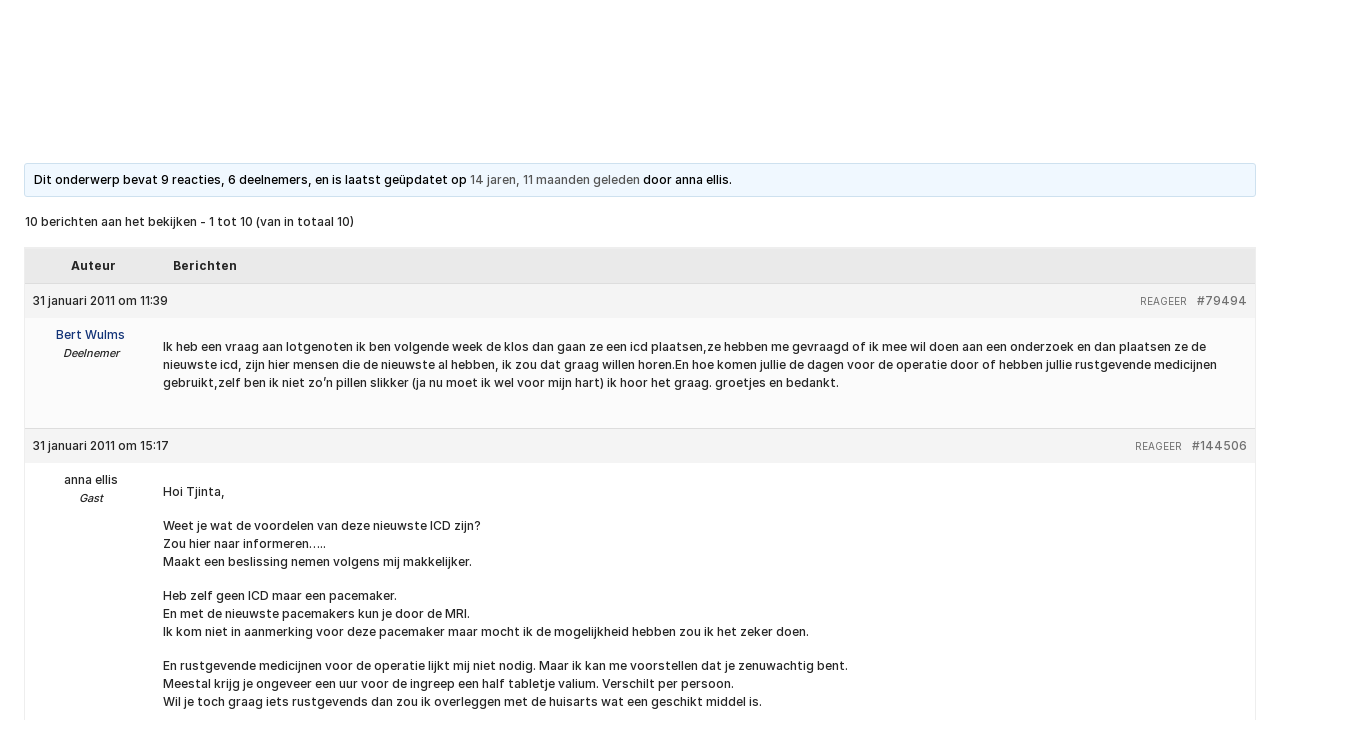

--- FILE ---
content_type: text/html; charset=UTF-8
request_url: https://www.hartpatienten.nl/forums/topic/nieuwste-icd/
body_size: 19330
content:
<!doctype html><html lang="nl-NL"><head><script data-no-optimize="1">var litespeed_docref=sessionStorage.getItem("litespeed_docref");litespeed_docref&&(Object.defineProperty(document,"referrer",{get:function(){return litespeed_docref}}),sessionStorage.removeItem("litespeed_docref"));</script>  <script type="litespeed/javascript" data-src="https://www.googletagmanager.com/gtag/js?id=G-ZX8CR2ZBL1"></script> <script type="litespeed/javascript">window.dataLayer=window.dataLayer||[];function gtag(){dataLayer.push(arguments)}gtag('js',new Date());gtag('config','G-ZX8CR2ZBL1')</script>  <script type="litespeed/javascript">(function(w,d,s,l,i){w[l]=w[l]||[];w[l].push({'gtm.start':new Date().getTime(),event:'gtm.js'});var f=d.getElementsByTagName(s)[0],j=d.createElement(s),dl=l!='dataLayer'?'&l='+l:'';j.async=!0;j.src='https://www.googletagmanager.com/gtm.js?id='+i+dl;f.parentNode.insertBefore(j,f)})(window,document,'script','dataLayer','GTM-N34J9CP')</script> <meta charset="utf-8"><meta name='robots' content='index, follow, max-image-preview:large, max-snippet:-1, max-video-preview:-1' /><title>Nieuwste ICD - Hartpatiënten Nederland</title><link rel="canonical" href="https://www.hartpatienten.nl/forums/topic/nieuwste-icd/" /><meta property="og:locale" content="nl_NL" /><meta property="og:type" content="article" /><meta property="og:title" content="Nieuwste ICD - Hartpatiënten Nederland" /><meta property="og:description" content="Ik heb een vraag aan lotgenoten ik ben volgende week de klos dan gaan ze een icd plaatsen,ze hebben me..." /><meta property="og:url" content="https://www.hartpatienten.nl/forums/topic/nieuwste-icd/" /><meta property="og:site_name" content="Hartpatiënten Nederland" /><meta property="article:modified_time" content="2025-08-07T11:35:13+00:00" /><meta name="twitter:card" content="summary_large_image" /> <script type="application/ld+json" class="yoast-schema-graph">{"@context":"https://schema.org","@graph":[{"@type":"WebPage","@id":"https://www.hartpatienten.nl/forums/topic/nieuwste-icd/","url":"https://www.hartpatienten.nl/forums/topic/nieuwste-icd/","name":"Nieuwste ICD - Hartpatiënten Nederland","isPartOf":{"@id":"https://www.hartpatienten.nl/#website"},"datePublished":"2011-01-31T10:39:32+00:00","dateModified":"2025-08-07T11:35:13+00:00","breadcrumb":{"@id":"https://www.hartpatienten.nl/forums/topic/nieuwste-icd/#breadcrumb"},"inLanguage":"nl-NL","potentialAction":[{"@type":"ReadAction","target":["https://www.hartpatienten.nl/forums/topic/nieuwste-icd/"]}]},{"@type":"BreadcrumbList","@id":"https://www.hartpatienten.nl/forums/topic/nieuwste-icd/#breadcrumb","itemListElement":[{"@type":"ListItem","position":1,"name":"","item":"https://www.hartpatienten.nl/"},{"@type":"ListItem","position":2,"name":"Onderwerpen","item":"https://www.hartpatienten.nl/topics/"},{"@type":"ListItem","position":3,"name":"Algemeen","item":"https://www.hartpatienten.nl/forums/forum/algemeen/"},{"@type":"ListItem","position":4,"name":"Nieuwste ICD"}]},{"@type":"WebSite","@id":"https://www.hartpatienten.nl/#website","url":"https://www.hartpatienten.nl/","name":"Hartpatiënten Nederland","description":"","potentialAction":[{"@type":"SearchAction","target":{"@type":"EntryPoint","urlTemplate":"https://www.hartpatienten.nl/search/{search_term_string}"},"query-input":{"@type":"PropertyValueSpecification","valueRequired":true,"valueName":"search_term_string"}}],"inLanguage":"nl-NL"}]}</script> <link data-optimized="2" rel="stylesheet" href="https://www.hartpatienten.nl/wp-content/litespeed/css/ce40ceecb3147fa60dead7db2072937b.css?ver=ed8ac" /> <script type="litespeed/javascript" data-src="//www.hartpatienten.nl/wp/wp-includes/js/jquery/jquery.min.js" id="jquery-core-js"></script> <link rel="icon" href="//www.hartpatienten.nl/wp-content/uploads/cropped-favicon-150x150.png" sizes="32x32" /><link rel="icon" href="//www.hartpatienten.nl/wp-content/uploads/cropped-favicon-300x300.png" sizes="192x192" /><link rel="apple-touch-icon" href="//www.hartpatienten.nl/wp-content/uploads/cropped-favicon-300x300.png" /><meta name="msapplication-TileImage" content="https://www.hartpatienten.nl/wp-content/uploads/cropped-favicon-300x300.png" /><meta name="viewport" content="width=device-width, initial-scale=1, shrink-to-fit=no"/></head><body class="topic bbpress bbp-no-js wp-singular topic-template-default single single-topic postid-79494 wp-theme-hartpatinten nieuwste-icd"><noscript><iframe data-lazyloaded="1" src="about:blank" data-litespeed-src="https://www.googletagmanager.com/ns.html?id=GTM-N34J9CP"
height="0" width="0" style="display:none;visibility:hidden"></iframe></noscript><div class="wrapper"><header data-component="header" class="header" data-aos="fade-down"><div class="grid-container"><div class="header__wrap"><div class="grid-x grid-margin-x"><div class="cell shrink">
<a href="//www.hartpatienten.nl" class="header__logo">
<img data-lazyloaded="1" src="[data-uri]" data-src="//www.hartpatienten.nl/wp-content/uploads/logo-1.svg" alt="Hartpatiënten Nederland">
</a></div><div class="cell auto large-flex-container align-top align-right"><nav class="header__menu"><div class="header__top large-flex-container align-middle small-order-2 xlarge-order-1"><ul class="no-bullet header__top-button xlarge-flex-container"><li>
<a href="//www.hartpatienten.nl/loginscherm/" target=""
class="hollow button">
<i class="icon-user"></i>
Inloggen
</a></li><li>
<a href="//www.hartpatienten.nl/forums/" target="_blank"
class="hollow button">
<i class="icon-heart"></i>
Praat met hartgenoten
</a></li><li>
<a href="//www.hartpatienten.nl/steun-ons/steun-hartpatienten/" target="" class="hollow button">
<i class="icon-heart-pulse"></i>
Gift of donatie
</a></li></ul></div><ul class="header__menu-list no-bullet xlarge-flex-container small-order-1 xlarge-order-2"><li class="header__menu-item menu-hartpatient menu-item-1691">
<a class="header__menu-link" href="//www.hartpatienten.nl/hartpatient/" target="_self">
Hartpatiënt<i class="icon-select-arrow"></i>
</a><ul class="header__mega-menu no-bullet"><li class="header__mega-menuitem"><div class="grid-x grid-margin-x"><div class="cell large-7"><div class="header__left"><div class="grid-x grid-margin-x"><div class="cell medium-6 header__left-items">
<a href="//www.hartpatienten.nl/aandoeningen/" target="_self" class="header__title">
Aandoeningen
</a><ul class="header__menu-subitem no-bullet"><li class="header__menu-subitems">
<a href="//www.hartpatienten.nl/aandoeningen/hartinfarct/"
target="_self"
class="header__menu-sublink">Hartinfarct</a></li><li class="header__menu-subitems">
<a href="//www.hartpatienten.nl/aandoeningen/hartruis/"
target="_self"
class="header__menu-sublink">Hartruis</a></li><li class="header__menu-subitems">
<a href="//www.hartpatienten.nl/aandoeningen/hartstilstand/"
target="_self"
class="header__menu-sublink">Hartstilstand</a></li><li class="header__menu-subitems">
<a href="//www.hartpatienten.nl/aandoeningen/hartfalen/"
target="_self"
class="header__menu-sublink">Hartfalen</a></li><li class="header__menu-subitems">
<a href="//www.hartpatienten.nl/aandoeningen/aortaklepstenose/"
target="_self"
class="header__menu-sublink">Aortaklepstenose</a></li></ul>
<a href="//www.hartpatienten.nl/aandoeningen/" target="_self"
class="header__more-link">
Alle aandoeningen
</a></div><div class="cell medium-6 header__left-items">
<a href="//www.hartpatienten.nl/behandelingen/" target="_self" class="header__title">
Behandelingen
</a><ul class="header__menu-subitem no-bullet"><li class="header__menu-subitems">
<a href="//www.hartpatienten.nl/behandelingen/defibrillator/"
target="_self"
class="header__menu-sublink">Defibrillator</a></li><li class="header__menu-subitems">
<a href="//www.hartpatienten.nl/behandelingen/dotteren/"
target="_self"
class="header__menu-sublink">Dotteren</a></li><li class="header__menu-subitems">
<a href="//www.hartpatienten.nl/behandelingen/hartoperatie/"
target="_self"
class="header__menu-sublink">Hartoperatie</a></li><li class="header__menu-subitems">
<a href="//www.hartpatienten.nl/behandelingen/icd/"
target="_self"
class="header__menu-sublink">ICD</a></li><li class="header__menu-subitems">
<a href="//www.hartpatienten.nl/behandelingen/katheteriseren/"
target="_self"
class="header__menu-sublink">Katheteriseren</a></li></ul>
<a href="//www.hartpatienten.nl/behandelingen/" target="_self"
class="header__more-link">
Alle behandelingen
</a></div></div></div></div><div class="cell large-5 xlarge-flex-container align-right"><div class="header__intro"><h3>Help mee en doneer</h3><div class="header__text">Met jouw donatie kunnen we 1,7 miljoen hart- en vaatpatiënten onafhankelijk blijven ondersteunen.</div>
<a href="//www.hartpatienten.nl/steun-ons/steun-hartpatienten/doneer-maandelijks/" target=""
class="button secondary no-border">
Ik help mee en doneer <i class="icon-arrow-right"></i>
</a></div></div></div></li></ul></li><li class="header__menu-item menu-advies-ondersteuning menu-item-1410">
<a class="header__menu-link" href="//www.hartpatienten.nl/advies-ondersteuning/" target="_self">
Advies &#038; Ondersteuning<i class="icon-select-arrow"></i>
</a><ul class="header__mega-menu no-bullet"><li class="header__mega-menuitem"><div class="grid-x grid-margin-x"><div class="cell large-7"><div class="header__left"><div class="grid-x grid-margin-x"><div class="cell medium-6 header__left-items">
<a href="//www.hartpatienten.nl/advies-ondersteuning/hulp-en-advies/" target="_self" class="header__title">
Hulp en advies
</a><ul class="header__menu-subitem no-bullet"><li class="header__menu-subitems">
<a href="//www.hartpatienten.nl/advies-ondersteuning/hulp-en-advies/leefstijl-en-gezondheid/"
target="_self"
class="header__menu-sublink">Leefstijl en gezondheid</a></li><li class="header__menu-subitems">
<a href="//www.hartpatienten.nl/advies-ondersteuning/hulp-en-advies/toekomst-en-financien/"
target="_self"
class="header__menu-sublink">Toekomst en financiën</a></li><li class="header__menu-subitems">
<a href="//www.hartpatienten.nl/advies-ondersteuning/hulp-en-advies/studie-carriere-of-omscholing/"
target="_self"
class="header__menu-sublink">Studie, carrière of omscholing</a></li><li class="header__menu-subitems">
<a href="//www.hartpatienten.nl/advies-ondersteuning/hulp-en-advies/seksualiteit-en-zwangerschap/"
target="_self"
class="header__menu-sublink">Seksualiteit en zwangerschap</a></li><li class="header__menu-subitems">
<a href="//www.hartpatienten.nl/advies-ondersteuning/hulp-en-advies/reizen-en-vakantie/"
target="_self"
class="header__menu-sublink">Reizen en vakantie</a></li><li class="header__menu-subitems">
<a href="//www.hartpatienten.nl/advies-ondersteuning/hulp-en-advies/melden-misstanden/"
target="_self"
class="header__menu-sublink">Melden misstanden</a></li></ul></div><div class="cell medium-6 header__left-items">
<a href="//www.hartpatienten.nl/advies-ondersteuning/ondersteuning/" target="_self" class="header__title">
Ondersteuning
</a><ul class="header__menu-subitem no-bullet"><li class="header__menu-subitems">
<a href="//www.hartpatienten.nl/advies-ondersteuning/ondersteuning/hartverhalen/"
target="_self"
class="header__menu-sublink">Hartverhalen</a></li><li class="header__menu-subitems">
<a href="//www.hartpatienten.nl/advies-ondersteuning/ondersteuning/praat-met-hartgenoten/"
target="_self"
class="header__menu-sublink">Praat met Hartgenoten</a></li><li class="header__menu-subitems">
<a href="//www.hartpatienten.nl/advies-ondersteuning/ondersteuning/hartjournaal/"
target="_self"
class="header__menu-sublink">Hartjournaal</a></li><li class="header__menu-subitems">
<a href="//www.hartpatienten.nl/advies-ondersteuning/ondersteuning/handige-begeleidingshulp-bij-artsbezoek/"
target="_self"
class="header__menu-sublink">Begeleidingshulp bij artsbezoek</a></li><li class="header__menu-subitems">
<a href="//www.hartpatienten.nl/advies-ondersteuning/ondersteuning/ondersteuning-voor-naasten/"
target="_self"
class="header__menu-sublink">Ondersteuning voor naasten</a></li><li class="header__menu-subitems">
<a href="//www.hartpatienten.nl/advies-ondersteuning/ondersteuning/activiteiten/"
target="_self"
class="header__menu-sublink">Activiteiten</a></li></ul></div></div></div></div><div class="cell large-5 xlarge-flex-container align-right"><div class="header__intro"><h3>Help mee en doneer</h3><div class="header__text">Met jouw donatie kunnen we 1,7 miljoen hart- en vaatpatiënten onafhankelijk blijven ondersteunen.</div>
<a href="//www.hartpatienten.nl/steun-ons/steun-hartpatienten/doneer-maandelijks/" target=""
class="button secondary no-border">
Ik help mee en doneer <i class="icon-arrow-right"></i>
</a></div></div></div></li></ul></li><li class="header__menu-item menu-steun-ons menu-item-790">
<a class="header__menu-link" href="//www.hartpatienten.nl/steun-ons/" target="_self">
Steun ons<i class="icon-select-arrow"></i>
</a><ul class="header__mega-menu no-bullet"><li class="header__mega-menuitem"><div class="grid-x grid-margin-x"><div class="cell large-7"><div class="header__left"><div class="grid-x grid-margin-x"><div class="cell medium-6 header__left-items">
<a href="//www.hartpatienten.nl/steun-ons/steun-hartpatienten/" target="_self" class="header__title">
Steun Hartpatiënten
</a><ul class="header__menu-subitem no-bullet"><li class="header__menu-subitems">
<a href="//www.hartpatienten.nl/steun-ons/steun-hartpatienten/donateursvoordeel/"
target="_self"
class="header__menu-sublink">Donateursvoordeel</a></li><li class="header__menu-subitems">
<a href="//www.hartpatienten.nl/steun-ons/steun-hartpatienten/doneer-eenmalig/"
target="_self"
class="header__menu-sublink">Doneer eenmalig</a></li><li class="header__menu-subitems">
<a href="//www.hartpatienten.nl/steun-ons/steun-hartpatienten/doneer-maandelijks/"
target="_self"
class="header__menu-sublink">Doneer maandelijks</a></li><li class="header__menu-subitems">
<a href="//www.hartpatienten.nl/steun-ons/steun-hartpatienten/doneer-als-bedrijf/"
target="_self"
class="header__menu-sublink">Doneer als bedrijf</a></li><li class="header__menu-subitems">
<a href="//www.hartpatienten.nl/steun-ons/steun-hartpatienten/nalatenschap/"
target="_self"
class="header__menu-sublink">Nalatenschap</a></li></ul></div><div class="cell medium-6 header__left-items">
<a href="//www.hartpatienten.nl/steun-ons/kom-in-actie/" target="_self" class="header__title">
Kom in actie
</a><ul class="header__menu-subitem no-bullet"><li class="header__menu-subitems">
<a href="//www.hartpatienten.nl/steun-ons/kom-in-actie/maak-iemand-donateur/"
target="_self"
class="header__menu-sublink">Maak iemand donateur</a></li><li class="header__menu-subitems">
<a href="//www.hartpatienten.nl/steun-ons/kom-in-actie/organiseer-een-actie/"
target="_self"
class="header__menu-sublink">Organiseer een actie</a></li><li class="header__menu-subitems">
<a href="//www.hartpatienten.nl/steun-ons/kom-in-actie/speel-mee-in-de-loterij/"
target="_self"
class="header__menu-sublink">Speel mee in de loterij</a></li><li class="header__menu-subitems">
<a href="//www.hartpatienten.nl/steun-ons/kom-in-actie/donatie-na-overlijden/"
target="_self"
class="header__menu-sublink">Donatie na overlijden</a></li></ul></div></div></div></div><div class="cell large-5 xlarge-flex-container align-right"><div class="header__intro"><h3>Help mee en doneer</h3><div class="header__text">Met jouw donatie kunnen we 1,7 miljoen hart- en vaatpatiënten onafhankelijk blijven ondersteunen.</div>
<a href="//www.hartpatienten.nl/steun-ons/steun-hartpatienten/doneer-maandelijks/" target=""
class="button secondary no-border">
Ik help mee en doneer <i class="icon-arrow-right"></i>
</a></div></div></div></li></ul></li><li class="header__menu-item menu-over-ons menu-item-1921">
<a class="header__menu-link" href="//www.hartpatienten.nl/over-ons/" target="_self">
Over ons<i class="icon-select-arrow"></i>
</a><ul class="header__mega-menu no-bullet"><li class="header__mega-menuitem"><div class="grid-x grid-margin-x"><div class="cell large-7"><div class="header__left"><div class="grid-x grid-margin-x"><div class="cell medium-6 header__left-items">
<a href="//www.hartpatienten.nl/over-ons/wat-wij-doen/" target="_self" class="header__title">
Wat wij doen
</a><ul class="header__menu-subitem no-bullet"><li class="header__menu-subitems">
<a href="//www.hartpatienten.nl/over-ons/wat-wij-doen/belangenbehartiging/"
target="_self"
class="header__menu-sublink">Belangenbehartiging</a></li><li class="header__menu-subitems">
<a href="//www.hartpatienten.nl/over-ons/wat-wij-doen/signaleren-informeren/"
target="_self"
class="header__menu-sublink">Signaleren &#038; informeren</a></li><li class="header__menu-subitems">
<a href="//www.hartpatienten.nl/over-ons/wat-wij-doen/verbinden-begeleiden/"
target="_self"
class="header__menu-sublink">Verbinden &#038; begeleiden</a></li><li class="header__menu-subitems">
<a href="//www.hartpatienten.nl/over-ons/wat-wij-doen/adviseren/"
target="_self"
class="header__menu-sublink">Adviseren</a></li><li class="header__menu-subitems">
<a href="//www.hartpatienten.nl/hartbrug-magazine/"
target="_self"
class="header__menu-sublink">Hartbrug Magazine</a></li><li class="header__menu-subitems">
<a href="//www.hartpatienten.nl/over-ons/wat-wij-doen/vakantiereizen/"
target="_self"
class="header__menu-sublink">HartbrugReizen</a></li></ul></div><div class="cell medium-6 header__left-items">
<a href="//www.hartpatienten.nl/over-ons/wie-wij-zijn/" target="_self" class="header__title">
Wie wij zijn
</a><ul class="header__menu-subitem no-bullet"><li class="header__menu-subitems">
<a href="//www.hartpatienten.nl/over-ons/wie-wij-zijn/onze-medewerkers/"
target="_self"
class="header__menu-sublink">Onze medewerkers</a></li><li class="header__menu-subitems">
<a href="//www.hartpatienten.nl/?page_id=1199"
target="_self"
class="header__menu-sublink">Werken bij ons</a></li></ul></div></div></div></div></div></li></ul></li><li class="header__menu-item menu-kenniscentrum menu-item-742">
<a class="header__menu-link" href="//www.hartpatienten.nl/kenniscentrum/" target="_self">
Kenniscentrum</a></li><li class="header__menu-item menu-contact menu-item-1412">
<a class="header__menu-link" href="//www.hartpatienten.nl/contact/" target="_self">
Contact</a></li></ul></nav></div></div></div></div><button type="button" class="header__toggle js-toggle-menu hide-for-xlarge">
<span></span>
</button></header><main role="main"><section><div class="grid-container"><div id="bbpress-forums" class="bbpress-wrapper"><div class="bbp-template-notice info"><ul><li class="bbp-topic-description">Dit onderwerp bevat 9 reacties, 6 deelnemers, en is laatst geüpdatet op <a href="//www.hartpatienten.nl/forums/topic/nieuwste-icd/page/5300/#post-150351" title="Re:Nieuwste ICD">14 jaren, 11 maanden geleden</a> door <span  class="bbp-author-avatar"></span><span  class="bbp-author-name">anna ellis</span>.</li></ul></div><div class="bbp-pagination"><div class="bbp-pagination-count">10 berichten aan het bekijken - 1 tot 10 (van in totaal 10)</div><div class="bbp-pagination-links"></div></div><ul id="topic-79494-replies" class="forums bbp-replies"><li class="bbp-header"><div class="bbp-reply-author">Auteur</div><div class="bbp-reply-content">Berichten</div></li><li class="bbp-body"><div id="post-79494" class="bbp-reply-header"><div class="bbp-meta">
<span class="bbp-reply-post-date">31 januari 2011 om 11:39</span>
<a href="//www.hartpatienten.nl/forums/topic/nieuwste-icd/#post-79494" class="bbp-reply-permalink">#79494</a>
<span class="bbp-admin-links"><a role="button" href="/forums/topic/nieuwste-icd/#new-post" class="bbp-topic-reply-link" rel="nofollow">Reageer</a></span></div></div><div class="loop-item-0 user-id-10 bbp-parent-forum-78405 bbp-parent-topic-78405 bbp-reply-position-1 odd topic-author  post-79494 topic type-topic status-publish hentry"><div class="bbp-reply-author">
<a href="//www.hartpatienten.nl/forums/users/bert/" title="Bekijk Bert Wulms&#039;s profiel" class="bbp-author-link"><span  class="bbp-author-avatar"></span><span  class="bbp-author-name">Bert Wulms</span></a><div class="bbp-author-role">Deelnemer</div></div><div class="bbp-reply-content"><p>Ik heb een vraag aan lotgenoten ik ben volgende week de klos dan gaan ze een icd plaatsen,ze hebben me gevraagd of ik mee wil doen aan een onderzoek en dan plaatsen ze de nieuwste icd, zijn hier mensen die de nieuwste al hebben, ik zou dat graag willen horen.En hoe komen jullie de dagen voor de operatie door of hebben jullie rustgevende medicijnen gebruikt,zelf ben ik niet zo&#8217;n pillen slikker (ja nu moet ik wel voor mijn hart) ik hoor het graag. groetjes en bedankt.</p></div></div><div id="post-144506" class="bbp-reply-header"><div class="bbp-meta">
<span class="bbp-reply-post-date">31 januari 2011 om 15:17</span>
<a href="//www.hartpatienten.nl/forums/topic/nieuwste-icd/page/5300/#post-144506" class="bbp-reply-permalink">#144506</a>
<span class="bbp-admin-links"><a role="button" href="//www.hartpatienten.nl/forums/topic/nieuwste-icd/page/5300/?bbp_reply_to=144506&#038;_wpnonce=544fe2c005#new-post" class="bbp-reply-to-link">Reageer</a></span></div></div><div class="loop-item-1 user-id-0 bbp-parent-forum-78405 bbp-parent-topic-79494 bbp-reply-position-79495 even  post-144506 reply type-reply status-publish hentry"><div class="bbp-reply-author">
<span  class="bbp-author-avatar"></span><span  class="bbp-author-name">anna ellis</span><div class="bbp-author-role">Gast</div></div><div class="bbp-reply-content"><p>Hoi Tjinta,</p><p>Weet je wat de voordelen van deze nieuwste ICD zijn?<br />
Zou hier naar informeren&#8230;..<br />
Maakt een beslissing nemen volgens mij makkelijker.</p><p>Heb zelf geen ICD maar een pacemaker.<br />
En met de nieuwste pacemakers kun je door de MRI.<br />
Ik kom niet in aanmerking voor deze pacemaker maar mocht ik de mogelijkheid hebben zou ik het zeker doen.</p><p>En rustgevende medicijnen voor de operatie lijkt mij niet nodig. Maar ik kan me voorstellen dat je zenuwachtig bent.<br />
Meestal krijg  je ongeveer een uur voor de ingreep een half tabletje valium. Verschilt per persoon.<br />
Wil je toch graag iets rustgevends dan zou ik overleggen met de huisarts wat een geschikt middel is.</p><p>Wens je sterkte.</p><p>groeten,</p><p>Anna Ellis</p></div></div><div id="post-150343" class="bbp-reply-header"><div class="bbp-meta">
<span class="bbp-reply-post-date">31 januari 2011 om 15:31</span>
<a href="//www.hartpatienten.nl/forums/topic/nieuwste-icd/page/5300/#post-150343" class="bbp-reply-permalink">#150343</a>
<span class="bbp-admin-links"><a role="button" href="//www.hartpatienten.nl/forums/topic/nieuwste-icd/page/5300/?bbp_reply_to=150343&#038;_wpnonce=6d2bee353b#new-post" class="bbp-reply-to-link">Reageer</a></span></div></div><div class="loop-item-2 user-id-5483 bbp-parent-forum-78405 bbp-parent-topic-79494 bbp-reply-position-79495 odd  post-150343 reply type-reply status-publish hentry"><div class="bbp-reply-author">
<a href="//www.hartpatienten.nl/forums/users/tjinta/" title="Bekijk tjinta&#039;s profiel" class="bbp-author-link"><span  class="bbp-author-avatar"></span><span  class="bbp-author-name">tjinta</span></a><div class="bbp-author-role">Deelnemer</div></div><div class="bbp-reply-content"><p>Ik weet de voordelen niet en kan ook niet veel vinden erover, ik moet een pacemaker icd met drie draden ivm met pompfunktie niet goed is. en ritme stoornis ik moet nu aankomende donderdag geopereerd het gaat ineens snel.morgen moet ik naar de maatschappelijkverpleegkundige wat die gaat vertelen weet ik niet afwachten maar.Als ik het maar weer gehad heb zal ik me wel weer rustig voelen.</p></div></div><div id="post-150344" class="bbp-reply-header"><div class="bbp-meta">
<span class="bbp-reply-post-date">31 januari 2011 om 17:06</span>
<a href="//www.hartpatienten.nl/forums/topic/nieuwste-icd/page/5300/#post-150344" class="bbp-reply-permalink">#150344</a>
<span class="bbp-admin-links"><a role="button" href="//www.hartpatienten.nl/forums/topic/nieuwste-icd/page/5300/?bbp_reply_to=150344&#038;_wpnonce=e4e38efc62#new-post" class="bbp-reply-to-link">Reageer</a></span></div></div><div class="loop-item-3 user-id-5800 bbp-parent-forum-78405 bbp-parent-topic-79494 bbp-reply-position-79495 even  post-150344 reply type-reply status-publish hentry"><div class="bbp-reply-author">
<a href="//www.hartpatienten.nl/forums/users/ruud-2/" title="Bekijk ruud-&#039;s profiel" class="bbp-author-link"><span  class="bbp-author-avatar"></span><span  class="bbp-author-name">ruud-</span></a><div class="bbp-author-role">Deelnemer</div></div><div class="bbp-reply-content"><p>Hoi Tjinta,</p><p>Lastig reageren op een term als &#8220;nieuwste&#8221;.<br />
Noem het bij naam, dan krijg je een beter antwoord!</p><p>Bijvoorbeeld : wat in Nederland de beste behandelijn of het nieuwste produkt word genoemd. Kan in bijvoorbeeld Belgie weer anders zijn.</p><p>Groet, Ruud</p></div></div><div id="post-150345" class="bbp-reply-header"><div class="bbp-meta">
<span class="bbp-reply-post-date">31 januari 2011 om 17:28</span>
<a href="//www.hartpatienten.nl/forums/topic/nieuwste-icd/page/5300/#post-150345" class="bbp-reply-permalink">#150345</a>
<span class="bbp-admin-links"><a role="button" href="//www.hartpatienten.nl/forums/topic/nieuwste-icd/page/5300/?bbp_reply_to=150345&#038;_wpnonce=c07778dc72#new-post" class="bbp-reply-to-link">Reageer</a></span></div></div><div class="loop-item-4 user-id-59 bbp-parent-forum-78405 bbp-parent-topic-79494 bbp-reply-position-79495 odd  post-150345 reply type-reply status-publish hentry"><div class="bbp-reply-author">
<a href="//www.hartpatienten.nl/forums/users/admin-job-pieter/" title="Bekijk Admin Job Pieter&#039;s profiel" class="bbp-author-link"><span  class="bbp-author-avatar"></span><span  class="bbp-author-name">Admin Job Pieter</span></a><div class="bbp-author-role">Deelnemer</div></div><div class="bbp-reply-content"><p>Hallo Tjintra,</p><p>Het is heel lastig als het juist iets nieuws is en vooral in onderzoek.<br />
Meeste kennen het nieuwste niet, maar zullen meestal ook geen verschil kennen.<br />
Nieuwere apparaten, zouden altijd wat verbeteringen moeten hebben.</p><p>Je zegt dat je de klos bent en je ziet er merkbaar tegenop. Maar vergis je niet, het ding kan je leven redden. En over het algemeen zijn dragers er toch echt blij mee. Je hoort er pas wat over als er iets niet lekker gaat.</p><p>Hoe en waar gaan ze deze plaatsen, weet je dat al? Net onder de huid, onder de spier? op de borst of richting de oksel?</p><p>Groetjes en succes, Job</p></div></div><div id="post-150347" class="bbp-reply-header"><div class="bbp-meta">
<span class="bbp-reply-post-date">31 januari 2011 om 21:32</span>
<a href="//www.hartpatienten.nl/forums/topic/nieuwste-icd/page/5300/#post-150347" class="bbp-reply-permalink">#150347</a>
<span class="bbp-admin-links"><a role="button" href="//www.hartpatienten.nl/forums/topic/nieuwste-icd/page/5300/?bbp_reply_to=150347&#038;_wpnonce=7a1c03427e#new-post" class="bbp-reply-to-link">Reageer</a></span></div></div><div class="loop-item-5 user-id-3649 bbp-parent-forum-78405 bbp-parent-topic-79494 bbp-reply-position-79495 even  post-150347 reply type-reply status-publish hentry"><div class="bbp-reply-author">
<a href="//www.hartpatienten.nl/forums/users/nel/" title="Bekijk Nel&#039;s profiel" class="bbp-author-link"><span  class="bbp-author-avatar"></span><span  class="bbp-author-name">Nel</span></a><div class="bbp-author-role">Deelnemer</div></div><div class="bbp-reply-content"><p>Hallo Tjinta,wat zal je straks blij zijn met je ICD het geeft een veilig gevoel dat er van alles in zit dat kan ingrijpen als het nodig is.Het zal wel even wennen zijn straks maar je zult het zien.Vraag of je tijdens de ingreep nog een roesje kan krijgen als het nodig is!Het inbregen valt wel mee ,maar het is toch ook weer een vreemde situatie.Ik heb de mijne nu al 5 maanden en weet je soms is het op de helft van de dag en dan denk ik ,sjonge ik denk nu pas er aan dat ik een ICD hebt,gek he, dat het zo gaat,je went er aan!!!! sterkte met de ingreep en stuur je nog een berichtje als het voorbij is ?groetjes Nel</p></div></div><div id="post-150348" class="bbp-reply-header"><div class="bbp-meta">
<span class="bbp-reply-post-date">1 februari 2011 om 01:28</span>
<a href="//www.hartpatienten.nl/forums/topic/nieuwste-icd/page/5300/#post-150348" class="bbp-reply-permalink">#150348</a>
<span class="bbp-admin-links"><a role="button" href="//www.hartpatienten.nl/forums/topic/nieuwste-icd/page/5300/?bbp_reply_to=150348&#038;_wpnonce=430461f005#new-post" class="bbp-reply-to-link">Reageer</a></span></div></div><div class="loop-item-6 user-id-5483 bbp-parent-forum-78405 bbp-parent-topic-79494 bbp-reply-position-79495 odd  post-150348 reply type-reply status-publish hentry"><div class="bbp-reply-author">
<a href="//www.hartpatienten.nl/forums/users/tjinta/" title="Bekijk tjinta&#039;s profiel" class="bbp-author-link"><span  class="bbp-author-avatar"></span><span  class="bbp-author-name">tjinta</span></a><div class="bbp-author-role">Deelnemer</div></div><div class="bbp-reply-content"><p>Hallo allemaal,<br />
Bedankt dit beurt me wel een beetje op en wat betreft de nieuwste ik heb nog kontakt gehad met techniekman die zei dat het op de zelfde manier wordt ingebracht als de rest alleen deze heeft wat verfijnde nieuwe ontwikkeling,(verbeterde versie)Bij de operatie zal dus ook iemand van de fabriek zijn heb ik begrepen.En ja ik zal er ook wel blij mee zijn om dat het zo ook niet kan ik ben al heel lang bang en durf dus ook bijna niet alleen naar buiten, dus ik ben me er van bewust dat ik straks opknappende heen ga,daar ga ik voor.En als het achter de rug ik horen jullie wel hoe het is gegaan.Ik ben zo zenuwachtig brrrrrrrrrr Bedankt en tot hoorens.</p></div></div><div id="post-150349" class="bbp-reply-header"><div class="bbp-meta">
<span class="bbp-reply-post-date">1 februari 2011 om 12:12</span>
<a href="//www.hartpatienten.nl/forums/topic/nieuwste-icd/page/5300/#post-150349" class="bbp-reply-permalink">#150349</a>
<span class="bbp-admin-links"><a role="button" href="//www.hartpatienten.nl/forums/topic/nieuwste-icd/page/5300/?bbp_reply_to=150349&#038;_wpnonce=088aa99676#new-post" class="bbp-reply-to-link">Reageer</a></span></div></div><div class="loop-item-7 user-id-59 bbp-parent-forum-78405 bbp-parent-topic-79494 bbp-reply-position-79495 even  post-150349 reply type-reply status-publish hentry"><div class="bbp-reply-author">
<a href="//www.hartpatienten.nl/forums/users/admin-job-pieter/" title="Bekijk Admin Job Pieter&#039;s profiel" class="bbp-author-link"><span  class="bbp-author-avatar"></span><span  class="bbp-author-name">Admin Job Pieter</span></a><div class="bbp-author-role">Deelnemer</div></div><div class="bbp-reply-content"><p>Goed om te horen dat het je wat opbeurt.<br />
Het is zeker niet verkeerd dat er een specialist vanuit de leverancier aanwezig zal zijn. Dan wordt er kritischer gekeken naar de plaatsing. Diegene wil natuurlijk een enorm succes hebben met dit apparaatje.<br />
Waar word je trouwens geholpen?</p><p>Niet te zenuwachtig zijn, het wordt je engel ;)</p></div></div><div id="post-150350" class="bbp-reply-header"><div class="bbp-meta">
<span class="bbp-reply-post-date">1 februari 2011 om 12:24</span>
<a href="//www.hartpatienten.nl/forums/topic/nieuwste-icd/page/5300/#post-150350" class="bbp-reply-permalink">#150350</a>
<span class="bbp-admin-links"><a role="button" href="//www.hartpatienten.nl/forums/topic/nieuwste-icd/page/5300/?bbp_reply_to=150350&#038;_wpnonce=790caeb17e#new-post" class="bbp-reply-to-link">Reageer</a></span></div></div><div class="loop-item-8 user-id-5483 bbp-parent-forum-78405 bbp-parent-topic-79494 bbp-reply-position-79495 odd  post-150350 reply type-reply status-publish hentry"><div class="bbp-reply-author">
<a href="//www.hartpatienten.nl/forums/users/tjinta/" title="Bekijk tjinta&#039;s profiel" class="bbp-author-link"><span  class="bbp-author-avatar"></span><span  class="bbp-author-name">tjinta</span></a><div class="bbp-author-role">Deelnemer</div></div><div class="bbp-reply-content"><p>Ik loop in mca Alkmaar</p></div></div><div id="post-150351" class="bbp-reply-header"><div class="bbp-meta">
<span class="bbp-reply-post-date">1 februari 2011 om 12:37</span>
<a href="//www.hartpatienten.nl/forums/topic/nieuwste-icd/page/5300/#post-150351" class="bbp-reply-permalink">#150351</a>
<span class="bbp-admin-links"><a role="button" href="//www.hartpatienten.nl/forums/topic/nieuwste-icd/page/5300/?bbp_reply_to=150351&#038;_wpnonce=0ae12700cd#new-post" class="bbp-reply-to-link">Reageer</a></span></div></div><div class="loop-item-9 user-id-0 bbp-parent-forum-78405 bbp-parent-topic-79494 bbp-reply-position-79495 even  post-150351 reply type-reply status-publish hentry"><div class="bbp-reply-author">
<span  class="bbp-author-avatar"></span><span  class="bbp-author-name">anna ellis</span><div class="bbp-author-role">Gast</div></div><div class="bbp-reply-content"><p>Ben het helemaal met Job eens.<br />
Een operatie&#8230;wie is er niet zenuwachtig wanneer dit moet gebeuren? :(</p><p>Maar als je na gaat wat je er voor terug krijgt??<br />
Dit apparaatje kan wel je leven redden.</p><p>Ik ben al een jaar of 35 gelukkig met mijn pacemaker.<br />
Dit apparaatje heeft er wel voor gezorgd dat ik nu kinderen heb, tot 3 jaar terug voor 32 uur per week kon werken en ook nog eens genoeg energie had voor leuke dingen.<br />
Een leven bijna zoals een gezond mens ;)</p><p>Zonder pacemaker was dit allemaal niet gelukt!!</p><p>Reken maar dat het straks alleen maar beter kan worden.</p><p>Het komt goed!!!</p></div></div></li><li class="bbp-footer"><div class="bbp-reply-author">Auteur</div><div class="bbp-reply-content">Berichten</div></li></ul><div class="bbp-pagination"><div class="bbp-pagination-count">10 berichten aan het bekijken - 1 tot 10 (van in totaal 10)</div><div class="bbp-pagination-links"></div></div><div id="new-reply-79494" class="bbp-reply-form"><form id="new-post" name="new-post" method="post"><fieldset class="bbp-form"><legend>Reageer op: Nieuwste ICD</legend><div><fieldset class="bbp-form"><legend>Je informatie:</legend><p>
<label for="bbp_anonymous_author">Naam (verplicht):</label><br />
<input type="text" id="bbp_anonymous_author"  value="" size="40" maxlength="100" name="bbp_anonymous_name" autocomplete="off" /></p><p>
<label for="bbp_anonymous_email">E-mail (wordt niet gepubliceerd)(vereist):</label><br />
<input type="text" id="bbp_anonymous_email"   value="" size="40" maxlength="100" name="bbp_anonymous_email" /></p><p>
<label for="bbp_anonymous_website">Site:</label><br />
<input type="text" id="bbp_anonymous_website" value="" size="40" maxlength="200" name="bbp_anonymous_website" /></p></fieldset><div class="bbp-the-content-wrapper"><div id="wp-bbp_reply_content-wrap" class="wp-core-ui wp-editor-wrap html-active"><div id="wp-bbp_reply_content-editor-container" class="wp-editor-container"><div id="qt_bbp_reply_content_toolbar" class="quicktags-toolbar hide-if-no-js"></div><textarea class="bbp-the-content wp-editor-area" rows="12" cols="40" name="bbp_reply_content" id="bbp_reply_content"></textarea></div></div></div><div class="g-recaptcha" data-sitekey="6LegAy4nAAAAABCWajz7-cRbmNFbtKFxxnt3ur7_"></div><div class="bbp-submit-wrapper">
<button type="submit" id="bbp_reply_submit" name="bbp_reply_submit" class="button submit">Verzenden</button></div></div>
<input type="hidden" name="bbp_topic_id"    id="bbp_topic_id"    value="79494" />
<input type="hidden" name="bbp_reply_to"    id="bbp_reply_to"    value="0" />
<input type="hidden" name="action"          id="bbp_post_action" value="bbp-new-reply" />
<input type="hidden" id="_wpnonce" name="_wpnonce" value="abef015e64" /><input type="hidden" name="_wp_http_referer" value="/forums/topic/nieuwste-icd/" /><input type="hidden" id="bbp_redirect_to" name="redirect_to" value="https://www.hartpatienten.nl/forums/topic/nieuwste-icd/" /></fieldset></form></div></div></div></section></main><footer data-component="footer" class="footer"><div class="grid-container">
<a href="//www.hartpatienten.nl" class="footer__logo" data-aos="fade-up">
<img data-lazyloaded="1" src="[data-uri]" data-src="//www.hartpatienten.nl/wp-content/uploads/logo-2.svg" alt="Hartpatiënten Nederland">
</a><div class="footer__top" data-aos="fade-up"><div class="grid-x grid-margin-x"><div class="cell medium-6 large-4"><div class="footer__address"><div class="footer__title">Kantooradres</div>
<address>Hartpatiënten Nederland<br />
Zwartbroekstraat 19 <br />
6041 JL Roermond</address></div><div class="footer__call"><div class="footer__title">Contact opnemen</div><ul class="no-bullet"><li>
<a href="tel:0850811000"> 085 081 1000<div class="footer__animation">
<i class="icon-phone"></i>
<svg xmlns="http://www.w3.org/2000/svg" width="42"
height="42" viewBox="0 0 42 42">
<g fill="none" stroke="#DD1A1D" stroke-width="2"
stroke-linejoin="round" stroke-miterlimit="10">
<circle class="circle" cx="20" cy="20"
r="19"></circle>
</g>
</svg></div>
</a></li><li>
<a href="mailto:info@hartpatienten.nl"><div class="footer__animation">
<i class="icon-envelope"></i>
<svg xmlns="http://www.w3.org/2000/svg" width="42"
height="42" viewBox="0 0 42 42">
<g fill="none" stroke="#DD1A1D" stroke-width="2"
stroke-linejoin="round" stroke-miterlimit="10">
<circle class="circle" cx="20" cy="20"
r="19"></circle>
</g>
</svg></div>
info@hartpatienten.nl
</a></li></ul></div><div class="footer__social-media"><div class="footer__title">Volg ons</div><ul class="no-bullet"><li>
<a href="https://nl-nl.facebook.com/HARTvrienden/" target="_blank"><div class="footer__animation"> <i class="fa-classic fa-brands fa-facebook-f" aria-hidden="true"></i>
<svg xmlns="http://www.w3.org/2000/svg" width="42"
height="42" viewBox="0 0 42 42">
<g fill="none" stroke="#DD1A1D" stroke-width="2"
stroke-linejoin="round" stroke-miterlimit="10">
<circle class="circle" cx="20" cy="20"
r="19"></circle>
</g>
</svg></div>
Word vriend op Facebook
</a></li><li>
<a href="https://twitter.com/hartgenoten" target="_blank"><div class="footer__animation"> <i class="fa-classic fa-brands fa-x-twitter" aria-hidden="true"></i>
<svg xmlns="http://www.w3.org/2000/svg" width="42"
height="42" viewBox="0 0 42 42">
<g fill="none" stroke="#DD1A1D" stroke-width="2"
stroke-linejoin="round" stroke-miterlimit="10">
<circle class="circle" cx="20" cy="20"
r="19"></circle>
</g>
</svg></div>
Volg ons op X (Twitter)
</a></li><li>
<a href="https://www.linkedin.com/company/hartpatientennederland/?originalSubdomain=ph" target="_blank"><div class="footer__animation"> <i class="fa-classic fa-brands fa-linkedin-in" aria-hidden="true"></i>
<svg xmlns="http://www.w3.org/2000/svg" width="42"
height="42" viewBox="0 0 42 42">
<g fill="none" stroke="#DD1A1D" stroke-width="2"
stroke-linejoin="round" stroke-miterlimit="10">
<circle class="circle" cx="20" cy="20"
r="19"></circle>
</g>
</svg></div>
Connect ons op Linkedin
</a></li><li>
<a href="https://www.instagram.com/hartpatientennederland/" target=""><div class="footer__animation"> <i class="fa-classic fa-brands fa-instagram" aria-hidden="true"></i>
<svg xmlns="http://www.w3.org/2000/svg" width="42"
height="42" viewBox="0 0 42 42">
<g fill="none" stroke="#DD1A1D" stroke-width="2"
stroke-linejoin="round" stroke-miterlimit="10">
<circle class="circle" cx="20" cy="20"
r="19"></circle>
</g>
</svg></div>
Volg ons op Instagram
</a></li><li>
<a href="https://www.youtube.com/@stichtinghartpatientennede4727" target="_blank"><div class="footer__animation"> <i class="fa-classic fa-brands fa-youtube" aria-hidden="true"></i>
<svg xmlns="http://www.w3.org/2000/svg" width="42"
height="42" viewBox="0 0 42 42">
<g fill="none" stroke="#DD1A1D" stroke-width="2"
stroke-linejoin="round" stroke-miterlimit="10">
<circle class="circle" cx="20" cy="20"
r="19"></circle>
</g>
</svg></div>
Bekijk ons Youtubekanaal
</a></li></ul></div></div><div class="cell medium-6 large-4"><div class="footer__menu"><div class="footer__title">Wat wij doen</div><ul class="no-bullet"><li>
<a href="//www.hartpatienten.nl/over-ons/wat-wij-doen/belangenbehartiging/" target="_self">Belangenbehartiging</a></li><li>
<a href="//www.hartpatienten.nl/over-ons/wat-wij-doen/signaleren-informeren/" target="_self">Signaleren &#038; informeren</a></li><li>
<a href="//www.hartpatienten.nl/over-ons/wat-wij-doen/verbinden-begeleiden/" target="_self">Verbinden &#038; begeleiden</a></li><li>
<a href="//www.hartpatienten.nl/over-ons/wat-wij-doen/adviseren/" target="_self">Adviseren</a></li><li>
<a href="//www.hartpatienten.nl/advies-ondersteuning/ondersteuning/hartverhalen/" target="_self">Hartverhalen</a></li><li>
<a href="//www.hartpatienten.nl/advies-ondersteuning/ondersteuning/praat-met-hartgenoten/" target="_self">Praat met Hartgenoten</a></li><li>
<a href="//www.hartpatienten.nl/kenniscentrum/" target="_self">Kenniscentrum</a></li><li>
<a href="//www.hartpatienten.nl/?page_id=1704" target="_self">Zorgboeken</a></li></ul></div><div class="footer__menu"><div class="footer__title">Steun ons</div><ul class="no-bullet"><li>
<a href="//www.hartpatienten.nl/steun-ons/steun-hartpatienten/donateursvoordeel/" target="_self">Donateursvoordeel</a></li><li>
<a href="//www.hartpatienten.nl/steun-ons/steun-hartpatienten/doneer-eenmalig/" target="_self">Doneer eenmalig</a></li><li>
<a href="//www.hartpatienten.nl/steun-ons/steun-hartpatienten/doneer-maandelijks/" target="_self">Doneer maandelijks</a></li><li>
<a href="//www.hartpatienten.nl/steun-ons/steun-hartpatienten/nalatenschap/" target="_self">Nalatenschap</a></li></ul></div></div><div class="cell medium-6 large-4"><div class="footer__menu"><div class="footer__title">Over aandoeningen</div><ul class="no-bullet"><li>
<a href="//www.hartpatienten.nl/aandoeningen/hartinfarct/" target="_self">Hartinfarct</a></li><li>
<a href="//www.hartpatienten.nl/aandoeningen/hartruis/" target="_self">Hartruis</a></li><li>
<a href="//www.hartpatienten.nl/aandoeningen/hartstilstand/" target="_self">Hartstilstand</a></li><li>
<a href="//www.hartpatienten.nl/aandoeningen/hartfalen/" target="_self">Hartfalen</a></li></ul></div><div class="footer__menu"><div class="footer__title">Over behandelingen</div><ul class="no-bullet"><li>
<a href="//www.hartpatienten.nl/behandelingen/defibrillator/" target="_self">Defibrillator</a></li><li>
<a href="//www.hartpatienten.nl/behandelingen/icd/" target="_self">ICD</a></li><li>
<a href="//www.hartpatienten.nl/behandelingen/katheteriseren/" target="_self">Katheteriseren</a></li><li>
<a href="//www.hartpatienten.nl/behandelingen/dotteren/" target="_self">Dotteren</a></li></ul></div><div class="footer__menu"><div class="footer__title">Informatie en beleid</div><ul class="no-bullet"><li>
<a href="//www.hartpatienten.nl/colofon/" target="_self">Colofon</a></li><li>
<a href="//www.hartpatienten.nl/disclaimer/" target="_self">Disclaimer</a></li><li>
<a href="//www.hartpatienten.nl/privacy-en-cookiebeleid/" target="_self">Privacy- en Cookiebeleid</a></li></ul></div></div></div></div><div class="footer__copyright text-center"><p>
&copy; Copyright 2026 Hartpatiënten Nederland - Website ontwikkeld door
<a href="https://mindworkz.nl" target="_blank">Mindworkz</a></p></div></div></footer><div class="close-obi-launcher"></div></div> <script type="speculationrules">{"prefetch":[{"source":"document","where":{"and":[{"href_matches":"/*"},{"not":{"href_matches":["/wp/wp-*.php","/wp/wp-admin/*","/wp-content/uploads/*","/wp-content/*","/wp-content/plugins/*","/wp-content/themes/hartpatinten/*","/*\\?(.+)"]}},{"not":{"selector_matches":"a[rel~=\"nofollow\"]"}},{"not":{"selector_matches":".no-prefetch, .no-prefetch a"}}]},"eagerness":"conservative"}]}</script> <script type="litespeed/javascript" data-src="https://www.google.com/recaptcha/api.js?hl=en" id="rfb-google-reCaptcha-js"></script> <div id="wp-link-backdrop" style="display: none"></div><div id="wp-link-wrap" class="wp-core-ui" style="display: none" role="dialog" aria-modal="true" aria-labelledby="link-modal-title"><form id="wp-link" tabindex="-1">
<input type="hidden" id="_ajax_linking_nonce" name="_ajax_linking_nonce" value="b23737e07e" /><h1 id="link-modal-title">Link invoegen/bewerken</h1>
<button type="button" id="wp-link-close"><span class="screen-reader-text">
Sluiten		</span></button><div id="link-selector"><div id="link-options"><p class="howto" id="wplink-enter-url">Geef de URL van de bestemming</p><div>
<label><span>URL</span>
<input id="wp-link-url" type="text" aria-describedby="wplink-enter-url" /></label></div><div class="wp-link-text-field">
<label><span>Linktekst</span>
<input id="wp-link-text" type="text" /></label></div><div class="link-target">
<label><span></span>
<input type="checkbox" id="wp-link-target" /> Link in een nieuwe tab openen</label></div></div><p class="howto" id="wplink-link-existing-content">Of link naar bestaande inhoud</p><div id="search-panel"><div class="link-search-wrapper">
<label>
<span class="search-label">Zoeken</span>
<input type="search" id="wp-link-search" class="link-search-field" autocomplete="off" aria-describedby="wplink-link-existing-content" />
<span class="spinner"></span>
</label></div><div id="search-results" class="query-results" tabindex="0"><ul></ul><div class="river-waiting">
<span class="spinner"></span></div></div><div id="most-recent-results" class="query-results" tabindex="0"><div class="query-notice" id="query-notice-message">
<em class="query-notice-default">Geen zoekopdracht term opgegeven. Recente items worden getoond.</em>
<em class="query-notice-hint screen-reader-text">
Zoek of gebruik de pijltoetsen omhoog en omlaag om een item te selecteren.						</em></div><ul></ul><div class="river-waiting">
<span class="spinner"></span></div></div></div></div><div class="submitbox"><div id="wp-link-cancel">
<button type="button" class="button">Annuleren</button></div><div id="wp-link-update">
<input type="submit" value="Link toevoegen" class="button button-primary" id="wp-link-submit" name="wp-link-submit"></div></div></form></div> <script data-no-optimize="1">window.lazyLoadOptions=Object.assign({},{threshold:300},window.lazyLoadOptions||{});!function(t,e){"object"==typeof exports&&"undefined"!=typeof module?module.exports=e():"function"==typeof define&&define.amd?define(e):(t="undefined"!=typeof globalThis?globalThis:t||self).LazyLoad=e()}(this,function(){"use strict";function e(){return(e=Object.assign||function(t){for(var e=1;e<arguments.length;e++){var n,a=arguments[e];for(n in a)Object.prototype.hasOwnProperty.call(a,n)&&(t[n]=a[n])}return t}).apply(this,arguments)}function o(t){return e({},at,t)}function l(t,e){return t.getAttribute(gt+e)}function c(t){return l(t,vt)}function s(t,e){return function(t,e,n){e=gt+e;null!==n?t.setAttribute(e,n):t.removeAttribute(e)}(t,vt,e)}function i(t){return s(t,null),0}function r(t){return null===c(t)}function u(t){return c(t)===_t}function d(t,e,n,a){t&&(void 0===a?void 0===n?t(e):t(e,n):t(e,n,a))}function f(t,e){et?t.classList.add(e):t.className+=(t.className?" ":"")+e}function _(t,e){et?t.classList.remove(e):t.className=t.className.replace(new RegExp("(^|\\s+)"+e+"(\\s+|$)")," ").replace(/^\s+/,"").replace(/\s+$/,"")}function g(t){return t.llTempImage}function v(t,e){!e||(e=e._observer)&&e.unobserve(t)}function b(t,e){t&&(t.loadingCount+=e)}function p(t,e){t&&(t.toLoadCount=e)}function n(t){for(var e,n=[],a=0;e=t.children[a];a+=1)"SOURCE"===e.tagName&&n.push(e);return n}function h(t,e){(t=t.parentNode)&&"PICTURE"===t.tagName&&n(t).forEach(e)}function a(t,e){n(t).forEach(e)}function m(t){return!!t[lt]}function E(t){return t[lt]}function I(t){return delete t[lt]}function y(e,t){var n;m(e)||(n={},t.forEach(function(t){n[t]=e.getAttribute(t)}),e[lt]=n)}function L(a,t){var o;m(a)&&(o=E(a),t.forEach(function(t){var e,n;e=a,(t=o[n=t])?e.setAttribute(n,t):e.removeAttribute(n)}))}function k(t,e,n){f(t,e.class_loading),s(t,st),n&&(b(n,1),d(e.callback_loading,t,n))}function A(t,e,n){n&&t.setAttribute(e,n)}function O(t,e){A(t,rt,l(t,e.data_sizes)),A(t,it,l(t,e.data_srcset)),A(t,ot,l(t,e.data_src))}function w(t,e,n){var a=l(t,e.data_bg_multi),o=l(t,e.data_bg_multi_hidpi);(a=nt&&o?o:a)&&(t.style.backgroundImage=a,n=n,f(t=t,(e=e).class_applied),s(t,dt),n&&(e.unobserve_completed&&v(t,e),d(e.callback_applied,t,n)))}function x(t,e){!e||0<e.loadingCount||0<e.toLoadCount||d(t.callback_finish,e)}function M(t,e,n){t.addEventListener(e,n),t.llEvLisnrs[e]=n}function N(t){return!!t.llEvLisnrs}function z(t){if(N(t)){var e,n,a=t.llEvLisnrs;for(e in a){var o=a[e];n=e,o=o,t.removeEventListener(n,o)}delete t.llEvLisnrs}}function C(t,e,n){var a;delete t.llTempImage,b(n,-1),(a=n)&&--a.toLoadCount,_(t,e.class_loading),e.unobserve_completed&&v(t,n)}function R(i,r,c){var l=g(i)||i;N(l)||function(t,e,n){N(t)||(t.llEvLisnrs={});var a="VIDEO"===t.tagName?"loadeddata":"load";M(t,a,e),M(t,"error",n)}(l,function(t){var e,n,a,o;n=r,a=c,o=u(e=i),C(e,n,a),f(e,n.class_loaded),s(e,ut),d(n.callback_loaded,e,a),o||x(n,a),z(l)},function(t){var e,n,a,o;n=r,a=c,o=u(e=i),C(e,n,a),f(e,n.class_error),s(e,ft),d(n.callback_error,e,a),o||x(n,a),z(l)})}function T(t,e,n){var a,o,i,r,c;t.llTempImage=document.createElement("IMG"),R(t,e,n),m(c=t)||(c[lt]={backgroundImage:c.style.backgroundImage}),i=n,r=l(a=t,(o=e).data_bg),c=l(a,o.data_bg_hidpi),(r=nt&&c?c:r)&&(a.style.backgroundImage='url("'.concat(r,'")'),g(a).setAttribute(ot,r),k(a,o,i)),w(t,e,n)}function G(t,e,n){var a;R(t,e,n),a=e,e=n,(t=Et[(n=t).tagName])&&(t(n,a),k(n,a,e))}function D(t,e,n){var a;a=t,(-1<It.indexOf(a.tagName)?G:T)(t,e,n)}function S(t,e,n){var a;t.setAttribute("loading","lazy"),R(t,e,n),a=e,(e=Et[(n=t).tagName])&&e(n,a),s(t,_t)}function V(t){t.removeAttribute(ot),t.removeAttribute(it),t.removeAttribute(rt)}function j(t){h(t,function(t){L(t,mt)}),L(t,mt)}function F(t){var e;(e=yt[t.tagName])?e(t):m(e=t)&&(t=E(e),e.style.backgroundImage=t.backgroundImage)}function P(t,e){var n;F(t),n=e,r(e=t)||u(e)||(_(e,n.class_entered),_(e,n.class_exited),_(e,n.class_applied),_(e,n.class_loading),_(e,n.class_loaded),_(e,n.class_error)),i(t),I(t)}function U(t,e,n,a){var o;n.cancel_on_exit&&(c(t)!==st||"IMG"===t.tagName&&(z(t),h(o=t,function(t){V(t)}),V(o),j(t),_(t,n.class_loading),b(a,-1),i(t),d(n.callback_cancel,t,e,a)))}function $(t,e,n,a){var o,i,r=(i=t,0<=bt.indexOf(c(i)));s(t,"entered"),f(t,n.class_entered),_(t,n.class_exited),o=t,i=a,n.unobserve_entered&&v(o,i),d(n.callback_enter,t,e,a),r||D(t,n,a)}function q(t){return t.use_native&&"loading"in HTMLImageElement.prototype}function H(t,o,i){t.forEach(function(t){return(a=t).isIntersecting||0<a.intersectionRatio?$(t.target,t,o,i):(e=t.target,n=t,a=o,t=i,void(r(e)||(f(e,a.class_exited),U(e,n,a,t),d(a.callback_exit,e,n,t))));var e,n,a})}function B(e,n){var t;tt&&!q(e)&&(n._observer=new IntersectionObserver(function(t){H(t,e,n)},{root:(t=e).container===document?null:t.container,rootMargin:t.thresholds||t.threshold+"px"}))}function J(t){return Array.prototype.slice.call(t)}function K(t){return t.container.querySelectorAll(t.elements_selector)}function Q(t){return c(t)===ft}function W(t,e){return e=t||K(e),J(e).filter(r)}function X(e,t){var n;(n=K(e),J(n).filter(Q)).forEach(function(t){_(t,e.class_error),i(t)}),t.update()}function t(t,e){var n,a,t=o(t);this._settings=t,this.loadingCount=0,B(t,this),n=t,a=this,Y&&window.addEventListener("online",function(){X(n,a)}),this.update(e)}var Y="undefined"!=typeof window,Z=Y&&!("onscroll"in window)||"undefined"!=typeof navigator&&/(gle|ing|ro)bot|crawl|spider/i.test(navigator.userAgent),tt=Y&&"IntersectionObserver"in window,et=Y&&"classList"in document.createElement("p"),nt=Y&&1<window.devicePixelRatio,at={elements_selector:".lazy",container:Z||Y?document:null,threshold:300,thresholds:null,data_src:"src",data_srcset:"srcset",data_sizes:"sizes",data_bg:"bg",data_bg_hidpi:"bg-hidpi",data_bg_multi:"bg-multi",data_bg_multi_hidpi:"bg-multi-hidpi",data_poster:"poster",class_applied:"applied",class_loading:"litespeed-loading",class_loaded:"litespeed-loaded",class_error:"error",class_entered:"entered",class_exited:"exited",unobserve_completed:!0,unobserve_entered:!1,cancel_on_exit:!0,callback_enter:null,callback_exit:null,callback_applied:null,callback_loading:null,callback_loaded:null,callback_error:null,callback_finish:null,callback_cancel:null,use_native:!1},ot="src",it="srcset",rt="sizes",ct="poster",lt="llOriginalAttrs",st="loading",ut="loaded",dt="applied",ft="error",_t="native",gt="data-",vt="ll-status",bt=[st,ut,dt,ft],pt=[ot],ht=[ot,ct],mt=[ot,it,rt],Et={IMG:function(t,e){h(t,function(t){y(t,mt),O(t,e)}),y(t,mt),O(t,e)},IFRAME:function(t,e){y(t,pt),A(t,ot,l(t,e.data_src))},VIDEO:function(t,e){a(t,function(t){y(t,pt),A(t,ot,l(t,e.data_src))}),y(t,ht),A(t,ct,l(t,e.data_poster)),A(t,ot,l(t,e.data_src)),t.load()}},It=["IMG","IFRAME","VIDEO"],yt={IMG:j,IFRAME:function(t){L(t,pt)},VIDEO:function(t){a(t,function(t){L(t,pt)}),L(t,ht),t.load()}},Lt=["IMG","IFRAME","VIDEO"];return t.prototype={update:function(t){var e,n,a,o=this._settings,i=W(t,o);{if(p(this,i.length),!Z&&tt)return q(o)?(e=o,n=this,i.forEach(function(t){-1!==Lt.indexOf(t.tagName)&&S(t,e,n)}),void p(n,0)):(t=this._observer,o=i,t.disconnect(),a=t,void o.forEach(function(t){a.observe(t)}));this.loadAll(i)}},destroy:function(){this._observer&&this._observer.disconnect(),K(this._settings).forEach(function(t){I(t)}),delete this._observer,delete this._settings,delete this.loadingCount,delete this.toLoadCount},loadAll:function(t){var e=this,n=this._settings;W(t,n).forEach(function(t){v(t,e),D(t,n,e)})},restoreAll:function(){var e=this._settings;K(e).forEach(function(t){P(t,e)})}},t.load=function(t,e){e=o(e);D(t,e)},t.resetStatus=function(t){i(t)},t}),function(t,e){"use strict";function n(){e.body.classList.add("litespeed_lazyloaded")}function a(){console.log("[LiteSpeed] Start Lazy Load"),o=new LazyLoad(Object.assign({},t.lazyLoadOptions||{},{elements_selector:"[data-lazyloaded]",callback_finish:n})),i=function(){o.update()},t.MutationObserver&&new MutationObserver(i).observe(e.documentElement,{childList:!0,subtree:!0,attributes:!0})}var o,i;t.addEventListener?t.addEventListener("load",a,!1):t.attachEvent("onload",a)}(window,document);</script><script data-no-optimize="1">window.litespeed_ui_events=window.litespeed_ui_events||["mouseover","click","keydown","wheel","touchmove","touchstart"];var urlCreator=window.URL||window.webkitURL;function litespeed_load_delayed_js_force(){console.log("[LiteSpeed] Start Load JS Delayed"),litespeed_ui_events.forEach(e=>{window.removeEventListener(e,litespeed_load_delayed_js_force,{passive:!0})}),document.querySelectorAll("iframe[data-litespeed-src]").forEach(e=>{e.setAttribute("src",e.getAttribute("data-litespeed-src"))}),"loading"==document.readyState?window.addEventListener("DOMContentLoaded",litespeed_load_delayed_js):litespeed_load_delayed_js()}litespeed_ui_events.forEach(e=>{window.addEventListener(e,litespeed_load_delayed_js_force,{passive:!0})});async function litespeed_load_delayed_js(){let t=[];for(var d in document.querySelectorAll('script[type="litespeed/javascript"]').forEach(e=>{t.push(e)}),t)await new Promise(e=>litespeed_load_one(t[d],e));document.dispatchEvent(new Event("DOMContentLiteSpeedLoaded")),window.dispatchEvent(new Event("DOMContentLiteSpeedLoaded"))}function litespeed_load_one(t,e){console.log("[LiteSpeed] Load ",t);var d=document.createElement("script");d.addEventListener("load",e),d.addEventListener("error",e),t.getAttributeNames().forEach(e=>{"type"!=e&&d.setAttribute("data-src"==e?"src":e,t.getAttribute(e))});let a=!(d.type="text/javascript");!d.src&&t.textContent&&(d.src=litespeed_inline2src(t.textContent),a=!0),t.after(d),t.remove(),a&&e()}function litespeed_inline2src(t){try{var d=urlCreator.createObjectURL(new Blob([t.replace(/^(?:<!--)?(.*?)(?:-->)?$/gm,"$1")],{type:"text/javascript"}))}catch(e){d="data:text/javascript;base64,"+btoa(t.replace(/^(?:<!--)?(.*?)(?:-->)?$/gm,"$1"))}return d}</script><script data-no-optimize="1">var litespeed_vary=document.cookie.replace(/(?:(?:^|.*;\s*)_lscache_vary\s*\=\s*([^;]*).*$)|^.*$/,"");litespeed_vary||fetch("/wp-content/plugins/litespeed-cache/guest.vary.php",{method:"POST",cache:"no-cache",redirect:"follow"}).then(e=>e.json()).then(e=>{console.log(e),e.hasOwnProperty("reload")&&"yes"==e.reload&&(sessionStorage.setItem("litespeed_docref",document.referrer),window.location.reload(!0))});</script><script data-optimized="1" type="litespeed/javascript" data-src="https://www.hartpatienten.nl/wp-content/litespeed/js/d8e4d2cc0b604fc221c560aea26d3bca.js?ver=ed8ac"></script></body></html>
<!doctype html><html lang="nl-NL"><head>
 <script type="litespeed/javascript" data-src="https://www.googletagmanager.com/gtag/js?id=G-ZX8CR2ZBL1"></script> <script type="litespeed/javascript">window.dataLayer=window.dataLayer||[];function gtag(){dataLayer.push(arguments)}gtag('js',new Date());gtag('config','G-ZX8CR2ZBL1')</script>  <script type="litespeed/javascript">(function(w,d,s,l,i){w[l]=w[l]||[];w[l].push({'gtm.start':new Date().getTime(),event:'gtm.js'});var f=d.getElementsByTagName(s)[0],j=d.createElement(s),dl=l!='dataLayer'?'&l='+l:'';j.async=!0;j.src='https://www.googletagmanager.com/gtm.js?id='+i+dl;f.parentNode.insertBefore(j,f)})(window,document,'script','dataLayer','GTM-N34J9CP')</script> <meta charset="utf-8"><meta name='robots' content='index, follow, max-image-preview:large, max-snippet:-1, max-video-preview:-1' /><title>Nieuwste ICD - Hartpatiënten Nederland</title><link rel="canonical" href="https://www.hartpatienten.nl/forums/topic/nieuwste-icd/" /><meta property="og:locale" content="nl_NL" /><meta property="og:type" content="article" /><meta property="og:title" content="Nieuwste ICD - Hartpatiënten Nederland" /><meta property="og:description" content="Ik heb een vraag aan lotgenoten ik ben volgende week de klos dan gaan ze een icd plaatsen,ze hebben me..." /><meta property="og:url" content="https://www.hartpatienten.nl/forums/topic/nieuwste-icd/" /><meta property="og:site_name" content="Hartpatiënten Nederland" /><meta property="article:modified_time" content="2025-08-07T11:35:13+00:00" /><meta name="twitter:card" content="summary_large_image" /> <script type="application/ld+json" class="yoast-schema-graph">{"@context":"https://schema.org","@graph":[{"@type":"WebPage","@id":"https://www.hartpatienten.nl/forums/topic/nieuwste-icd/","url":"https://www.hartpatienten.nl/forums/topic/nieuwste-icd/","name":"Nieuwste ICD - Hartpatiënten Nederland","isPartOf":{"@id":"https://www.hartpatienten.nl/#website"},"datePublished":"2011-01-31T10:39:32+00:00","dateModified":"2025-08-07T11:35:13+00:00","breadcrumb":{"@id":"https://www.hartpatienten.nl/forums/topic/nieuwste-icd/#breadcrumb"},"inLanguage":"nl-NL","potentialAction":[{"@type":"ReadAction","target":["https://www.hartpatienten.nl/forums/topic/nieuwste-icd/"]}]},{"@type":"BreadcrumbList","@id":"https://www.hartpatienten.nl/forums/topic/nieuwste-icd/#breadcrumb","itemListElement":[{"@type":"ListItem","position":1,"name":"","item":"https://www.hartpatienten.nl/"},{"@type":"ListItem","position":2,"name":"Onderwerpen","item":"https://www.hartpatienten.nl/topics/"},{"@type":"ListItem","position":3,"name":"Algemeen","item":"https://www.hartpatienten.nl/forums/forum/algemeen/"},{"@type":"ListItem","position":4,"name":"Nieuwste ICD"}]},{"@type":"WebSite","@id":"https://www.hartpatienten.nl/#website","url":"https://www.hartpatienten.nl/","name":"Hartpatiënten Nederland","description":"","potentialAction":[{"@type":"SearchAction","target":{"@type":"EntryPoint","urlTemplate":"https://www.hartpatienten.nl/search/{search_term_string}"},"query-input":{"@type":"PropertyValueSpecification","valueRequired":true,"valueName":"search_term_string"}}],"inLanguage":"nl-NL"}]}</script> <link rel='dns-prefetch' href='//www.google.com' /><link rel='dns-prefetch' href='//use.fontawesome.com' /><link rel="icon" href="//www.hartpatienten.nl/wp-content/uploads/cropped-favicon-150x150.png" sizes="32x32" /><link rel="icon" href="//www.hartpatienten.nl/wp-content/uploads/cropped-favicon-300x300.png" sizes="192x192" /><link rel="apple-touch-icon" href="//www.hartpatienten.nl/wp-content/uploads/cropped-favicon-300x300.png" /><meta name="msapplication-TileImage" content="https://www.hartpatienten.nl/wp-content/uploads/cropped-favicon-300x300.png" /><meta name="viewport" content="width=device-width, initial-scale=1, shrink-to-fit=no"/></head><body class="topic bbpress bbp-no-js wp-singular topic-template-default single single-topic postid-79494 wp-theme-hartpatinten nieuwste-icd"><noscript><iframe data-lazyloaded="1" src="about:blank" data-litespeed-src="https://www.googletagmanager.com/ns.html?id=GTM-N34J9CP"
height="0" width="0" style="display:none;visibility:hidden"></iframe></noscript><div class="wrapper"><header data-component="header" class="header" data-aos="fade-down"><div class="grid-container"><div class="header__wrap"><div class="grid-x grid-margin-x"><div class="cell shrink">
<a href="//www.hartpatienten.nl" class="header__logo">
<img data-lazyloaded="1" src="[data-uri]" data-src="//www.hartpatienten.nl/wp-content/uploads/logo-1.svg" alt="Hartpatiënten Nederland">
</a></div><div class="cell auto large-flex-container align-top align-right"><nav class="header__menu"><div class="header__top large-flex-container align-middle small-order-2 xlarge-order-1"><ul class="no-bullet header__top-button xlarge-flex-container"><li>
<a href="//www.hartpatienten.nl/loginscherm/" target=""
class="hollow button">
<i class="icon-user"></i>
Inloggen
</a></li><li>
<a href="//www.hartpatienten.nl/forums/" target="_blank"
class="hollow button">
<i class="icon-heart"></i>
Praat met hartgenoten
</a></li><li>
<a href="//www.hartpatienten.nl/steun-ons/steun-hartpatienten/" target="" class="hollow button">
<i class="icon-heart-pulse"></i>
Gift of donatie
</a></li></ul></div><ul class="header__menu-list no-bullet xlarge-flex-container small-order-1 xlarge-order-2"><li class="header__menu-item menu-hartpatient menu-item-1691">
<a class="header__menu-link" href="//www.hartpatienten.nl/hartpatient/" target="_self">
Hartpatiënt<i class="icon-select-arrow"></i>
</a><ul class="header__mega-menu no-bullet"><li class="header__mega-menuitem"><div class="grid-x grid-margin-x"><div class="cell large-7"><div class="header__left"><div class="grid-x grid-margin-x"><div class="cell medium-6 header__left-items">
<a href="//www.hartpatienten.nl/aandoeningen/" target="_self" class="header__title">
Aandoeningen
</a><ul class="header__menu-subitem no-bullet"><li class="header__menu-subitems">
<a href="//www.hartpatienten.nl/aandoeningen/hartinfarct/"
target="_self"
class="header__menu-sublink">Hartinfarct</a></li><li class="header__menu-subitems">
<a href="//www.hartpatienten.nl/aandoeningen/hartruis/"
target="_self"
class="header__menu-sublink">Hartruis</a></li><li class="header__menu-subitems">
<a href="//www.hartpatienten.nl/aandoeningen/hartstilstand/"
target="_self"
class="header__menu-sublink">Hartstilstand</a></li><li class="header__menu-subitems">
<a href="//www.hartpatienten.nl/aandoeningen/hartfalen/"
target="_self"
class="header__menu-sublink">Hartfalen</a></li><li class="header__menu-subitems">
<a href="//www.hartpatienten.nl/aandoeningen/aortaklepstenose/"
target="_self"
class="header__menu-sublink">Aortaklepstenose</a></li></ul>
<a href="//www.hartpatienten.nl/aandoeningen/" target="_self"
class="header__more-link">
Alle aandoeningen
</a></div><div class="cell medium-6 header__left-items">
<a href="//www.hartpatienten.nl/behandelingen/" target="_self" class="header__title">
Behandelingen
</a><ul class="header__menu-subitem no-bullet"><li class="header__menu-subitems">
<a href="//www.hartpatienten.nl/behandelingen/defibrillator/"
target="_self"
class="header__menu-sublink">Defibrillator</a></li><li class="header__menu-subitems">
<a href="//www.hartpatienten.nl/behandelingen/dotteren/"
target="_self"
class="header__menu-sublink">Dotteren</a></li><li class="header__menu-subitems">
<a href="//www.hartpatienten.nl/behandelingen/hartoperatie/"
target="_self"
class="header__menu-sublink">Hartoperatie</a></li><li class="header__menu-subitems">
<a href="//www.hartpatienten.nl/behandelingen/icd/"
target="_self"
class="header__menu-sublink">ICD</a></li><li class="header__menu-subitems">
<a href="//www.hartpatienten.nl/behandelingen/katheteriseren/"
target="_self"
class="header__menu-sublink">Katheteriseren</a></li></ul>
<a href="//www.hartpatienten.nl/behandelingen/" target="_self"
class="header__more-link">
Alle behandelingen
</a></div></div></div></div><div class="cell large-5 xlarge-flex-container align-right"><div class="header__intro"><h3>Help mee en doneer</h3><div class="header__text">Met jouw donatie kunnen we 1,7 miljoen hart- en vaatpatiënten onafhankelijk blijven ondersteunen.</div>
<a href="//www.hartpatienten.nl/steun-ons/steun-hartpatienten/doneer-maandelijks/" target=""
class="button secondary no-border">
Ik help mee en doneer <i class="icon-arrow-right"></i>
</a></div></div></div></li></ul></li><li class="header__menu-item menu-advies-ondersteuning menu-item-1410">
<a class="header__menu-link" href="//www.hartpatienten.nl/advies-ondersteuning/" target="_self">
Advies &#038; Ondersteuning<i class="icon-select-arrow"></i>
</a><ul class="header__mega-menu no-bullet"><li class="header__mega-menuitem"><div class="grid-x grid-margin-x"><div class="cell large-7"><div class="header__left"><div class="grid-x grid-margin-x"><div class="cell medium-6 header__left-items">
<a href="//www.hartpatienten.nl/advies-ondersteuning/hulp-en-advies/" target="_self" class="header__title">
Hulp en advies
</a><ul class="header__menu-subitem no-bullet"><li class="header__menu-subitems">
<a href="//www.hartpatienten.nl/advies-ondersteuning/hulp-en-advies/leefstijl-en-gezondheid/"
target="_self"
class="header__menu-sublink">Leefstijl en gezondheid</a></li><li class="header__menu-subitems">
<a href="//www.hartpatienten.nl/advies-ondersteuning/hulp-en-advies/toekomst-en-financien/"
target="_self"
class="header__menu-sublink">Toekomst en financiën</a></li><li class="header__menu-subitems">
<a href="//www.hartpatienten.nl/advies-ondersteuning/hulp-en-advies/studie-carriere-of-omscholing/"
target="_self"
class="header__menu-sublink">Studie, carrière of omscholing</a></li><li class="header__menu-subitems">
<a href="//www.hartpatienten.nl/advies-ondersteuning/hulp-en-advies/seksualiteit-en-zwangerschap/"
target="_self"
class="header__menu-sublink">Seksualiteit en zwangerschap</a></li><li class="header__menu-subitems">
<a href="//www.hartpatienten.nl/advies-ondersteuning/hulp-en-advies/reizen-en-vakantie/"
target="_self"
class="header__menu-sublink">Reizen en vakantie</a></li><li class="header__menu-subitems">
<a href="//www.hartpatienten.nl/advies-ondersteuning/hulp-en-advies/melden-misstanden/"
target="_self"
class="header__menu-sublink">Melden misstanden</a></li></ul></div><div class="cell medium-6 header__left-items">
<a href="//www.hartpatienten.nl/advies-ondersteuning/ondersteuning/" target="_self" class="header__title">
Ondersteuning
</a><ul class="header__menu-subitem no-bullet"><li class="header__menu-subitems">
<a href="//www.hartpatienten.nl/advies-ondersteuning/ondersteuning/hartverhalen/"
target="_self"
class="header__menu-sublink">Hartverhalen</a></li><li class="header__menu-subitems">
<a href="//www.hartpatienten.nl/advies-ondersteuning/ondersteuning/praat-met-hartgenoten/"
target="_self"
class="header__menu-sublink">Praat met Hartgenoten</a></li><li class="header__menu-subitems">
<a href="//www.hartpatienten.nl/advies-ondersteuning/ondersteuning/hartjournaal/"
target="_self"
class="header__menu-sublink">Hartjournaal</a></li><li class="header__menu-subitems">
<a href="//www.hartpatienten.nl/advies-ondersteuning/ondersteuning/handige-begeleidingshulp-bij-artsbezoek/"
target="_self"
class="header__menu-sublink">Begeleidingshulp bij artsbezoek</a></li><li class="header__menu-subitems">
<a href="//www.hartpatienten.nl/advies-ondersteuning/ondersteuning/ondersteuning-voor-naasten/"
target="_self"
class="header__menu-sublink">Ondersteuning voor naasten</a></li><li class="header__menu-subitems">
<a href="//www.hartpatienten.nl/advies-ondersteuning/ondersteuning/activiteiten/"
target="_self"
class="header__menu-sublink">Activiteiten</a></li></ul></div></div></div></div><div class="cell large-5 xlarge-flex-container align-right"><div class="header__intro"><h3>Help mee en doneer</h3><div class="header__text">Met jouw donatie kunnen we 1,7 miljoen hart- en vaatpatiënten onafhankelijk blijven ondersteunen.</div>
<a href="//www.hartpatienten.nl/steun-ons/steun-hartpatienten/doneer-maandelijks/" target=""
class="button secondary no-border">
Ik help mee en doneer <i class="icon-arrow-right"></i>
</a></div></div></div></li></ul></li><li class="header__menu-item menu-steun-ons menu-item-790">
<a class="header__menu-link" href="//www.hartpatienten.nl/steun-ons/" target="_self">
Steun ons<i class="icon-select-arrow"></i>
</a><ul class="header__mega-menu no-bullet"><li class="header__mega-menuitem"><div class="grid-x grid-margin-x"><div class="cell large-7"><div class="header__left"><div class="grid-x grid-margin-x"><div class="cell medium-6 header__left-items">
<a href="//www.hartpatienten.nl/steun-ons/steun-hartpatienten/" target="_self" class="header__title">
Steun Hartpatiënten
</a><ul class="header__menu-subitem no-bullet"><li class="header__menu-subitems">
<a href="//www.hartpatienten.nl/steun-ons/steun-hartpatienten/donateursvoordeel/"
target="_self"
class="header__menu-sublink">Donateursvoordeel</a></li><li class="header__menu-subitems">
<a href="//www.hartpatienten.nl/steun-ons/steun-hartpatienten/doneer-eenmalig/"
target="_self"
class="header__menu-sublink">Doneer eenmalig</a></li><li class="header__menu-subitems">
<a href="//www.hartpatienten.nl/steun-ons/steun-hartpatienten/doneer-maandelijks/"
target="_self"
class="header__menu-sublink">Doneer maandelijks</a></li><li class="header__menu-subitems">
<a href="//www.hartpatienten.nl/steun-ons/steun-hartpatienten/doneer-als-bedrijf/"
target="_self"
class="header__menu-sublink">Doneer als bedrijf</a></li><li class="header__menu-subitems">
<a href="//www.hartpatienten.nl/steun-ons/steun-hartpatienten/nalatenschap/"
target="_self"
class="header__menu-sublink">Nalatenschap</a></li></ul></div><div class="cell medium-6 header__left-items">
<a href="//www.hartpatienten.nl/steun-ons/kom-in-actie/" target="_self" class="header__title">
Kom in actie
</a><ul class="header__menu-subitem no-bullet"><li class="header__menu-subitems">
<a href="//www.hartpatienten.nl/steun-ons/kom-in-actie/maak-iemand-donateur/"
target="_self"
class="header__menu-sublink">Maak iemand donateur</a></li><li class="header__menu-subitems">
<a href="//www.hartpatienten.nl/steun-ons/kom-in-actie/organiseer-een-actie/"
target="_self"
class="header__menu-sublink">Organiseer een actie</a></li><li class="header__menu-subitems">
<a href="//www.hartpatienten.nl/steun-ons/kom-in-actie/speel-mee-in-de-loterij/"
target="_self"
class="header__menu-sublink">Speel mee in de loterij</a></li><li class="header__menu-subitems">
<a href="//www.hartpatienten.nl/steun-ons/kom-in-actie/donatie-na-overlijden/"
target="_self"
class="header__menu-sublink">Donatie na overlijden</a></li></ul></div></div></div></div><div class="cell large-5 xlarge-flex-container align-right"><div class="header__intro"><h3>Help mee en doneer</h3><div class="header__text">Met jouw donatie kunnen we 1,7 miljoen hart- en vaatpatiënten onafhankelijk blijven ondersteunen.</div>
<a href="//www.hartpatienten.nl/steun-ons/steun-hartpatienten/doneer-maandelijks/" target=""
class="button secondary no-border">
Ik help mee en doneer <i class="icon-arrow-right"></i>
</a></div></div></div></li></ul></li><li class="header__menu-item menu-over-ons menu-item-1921">
<a class="header__menu-link" href="//www.hartpatienten.nl/over-ons/" target="_self">
Over ons<i class="icon-select-arrow"></i>
</a><ul class="header__mega-menu no-bullet"><li class="header__mega-menuitem"><div class="grid-x grid-margin-x"><div class="cell large-7"><div class="header__left"><div class="grid-x grid-margin-x"><div class="cell medium-6 header__left-items">
<a href="//www.hartpatienten.nl/over-ons/wat-wij-doen/" target="_self" class="header__title">
Wat wij doen
</a><ul class="header__menu-subitem no-bullet"><li class="header__menu-subitems">
<a href="//www.hartpatienten.nl/over-ons/wat-wij-doen/belangenbehartiging/"
target="_self"
class="header__menu-sublink">Belangenbehartiging</a></li><li class="header__menu-subitems">
<a href="//www.hartpatienten.nl/over-ons/wat-wij-doen/signaleren-informeren/"
target="_self"
class="header__menu-sublink">Signaleren &#038; informeren</a></li><li class="header__menu-subitems">
<a href="//www.hartpatienten.nl/over-ons/wat-wij-doen/verbinden-begeleiden/"
target="_self"
class="header__menu-sublink">Verbinden &#038; begeleiden</a></li><li class="header__menu-subitems">
<a href="//www.hartpatienten.nl/over-ons/wat-wij-doen/adviseren/"
target="_self"
class="header__menu-sublink">Adviseren</a></li><li class="header__menu-subitems">
<a href="//www.hartpatienten.nl/hartbrug-magazine/"
target="_self"
class="header__menu-sublink">Hartbrug Magazine</a></li><li class="header__menu-subitems">
<a href="//www.hartpatienten.nl/over-ons/wat-wij-doen/vakantiereizen/"
target="_self"
class="header__menu-sublink">HartbrugReizen</a></li></ul></div><div class="cell medium-6 header__left-items">
<a href="//www.hartpatienten.nl/over-ons/wie-wij-zijn/" target="_self" class="header__title">
Wie wij zijn
</a><ul class="header__menu-subitem no-bullet"><li class="header__menu-subitems">
<a href="//www.hartpatienten.nl/over-ons/wie-wij-zijn/onze-medewerkers/"
target="_self"
class="header__menu-sublink">Onze medewerkers</a></li><li class="header__menu-subitems">
<a href="//www.hartpatienten.nl/?page_id=1199"
target="_self"
class="header__menu-sublink">Werken bij ons</a></li></ul></div></div></div></div></div></li></ul></li><li class="header__menu-item menu-kenniscentrum menu-item-742">
<a class="header__menu-link" href="//www.hartpatienten.nl/kenniscentrum/" target="_self">
Kenniscentrum</a></li><li class="header__menu-item menu-contact menu-item-1412">
<a class="header__menu-link" href="//www.hartpatienten.nl/contact/" target="_self">
Contact</a></li></ul></nav></div></div></div></div><button type="button" class="header__toggle js-toggle-menu hide-for-xlarge">
<span></span>
</button></header><main role="main"><section data-component="banner" class="banner   "><div class="grid-container fluid"><div class="banner__wrap"><div class="grid-container"><nav data-component="breadcrumbs" class="breadcrumbs" data-aos="fade-up">
<span><span><a href="//www.hartpatienten.nl/"><i class="icon-home"></i></a></span> <i class="icon-chevron-right"></i> <span><a href="//www.hartpatienten.nl/topics/">Onderwerpen</a></span> <i class="icon-chevron-right"></i> <span><a href="//www.hartpatienten.nl/forums/forum/algemeen/">Algemeen</a></span> <i class="icon-chevron-right"></i> <span class="breadcrumb_last" aria-current="page">Nieuwste ICD</span></span></nav><div class="banner__intro text-center"><div class="grid-x grid-margin-x align-center"><div class="cell large-10" data-aos="fade-up"><h1>Nieuwste ICD</h1></div></div></div></div><div class="banner__watermark">
<img data-lazyloaded="1" src="[data-uri]" data-src="//www.hartpatienten.nl/wp-content/themes/hartpatinten/assets/images/watermark.svg" alt=""></div></div></div></section><section data-component="intro-detail" class="intro-detail"><div class="grid-container"><div class="grid-x grid-margin-x align-center"><div class="cell xlarge-9"><div class="intro-detail__wrap" data-aos="fade-up"><div class="intro-detail__lead flex-container align-middle">
<em>maandag 31 januari 2011</em></div></div><div class="intro-detail__bottom large-flex-container align-middle align-justify" data-aos="fade-up">
<a href="//www.hartpatienten.nl/topics/" class="button back"><i class="icon-arrow-left"></i> Terug naar overzicht</a><div class="intro-detail__print medium-flex-container">
<a href="#" class="hollow button clear" onclick="window.print();"><i class="icon-printer"></i> Printen</a><div class="intro-detail__share flex-container align-middle align-center">
<span>Delen</span><ul class="flex-container no-bullet"><li>
<a target="_blank" rel="noopener noreferrer"
href="https://www.facebook.com/sharer/sharer.php?u=https://www.hartpatienten.nl/forums/topic/nieuwste-icd/"
><i class="icon-facebook"></i></a></li><li>
<a target="_blank" rel="noopener noreferrer"
href="https://twitter.com/intent/tweet?text=https://www.hartpatienten.nl/forums/topic/nieuwste-icd/"
><i class="icon-twitter"></i></a></li><li>
<a target="_blank" rel="noopener noreferrer"
href="https://www.linkedin.com/sharing/share-offsite/?url=https://www.hartpatienten.nl/forums/topic/nieuwste-icd/"
><i class="icon-linkedin"></i></a></li><li>
<a href="mailto:?subject=Nieuwste ICD&amp;body=https://www.hartpatienten.nl/forums/topic/nieuwste-icd/" title="Share by Email">
<i class="icon-envelope"></i>
</a></li></ul></div></div></div></div></div></div></section><section data-component="cta-block" class="cta-block" id="section-"><div class="grid-container"><div class="grid-x grid-margin-x align-justify align-middle"><div class="cell large-6" data-aos="fade-right"><div class="cta-block__intro"><div data-component="card-form" class="card-form"><div class="card-form__lead">
Onze zorgboeken</div><h3>Hulp en inzicht voor  hartpatiënten en hun naasten</h3><div class="card-form__text"><p>Onze zorgboeken Je hart, je leven staan vol met handige tips en duidelijke informatie voor hartpatiënten en hun naasten. Ze bieden steun en helpen je op weg naar een gezonder en fijner leven. De boeken zijn binnenkort beschikbaar als papieren versie en e-book.</p><p>Heb je vragen of wil je alvast je interesse doorgeven? Neem contact met ons op.</p></div>
<a href="//www.hartpatienten.nl/contact/" target="" class="button secondary">
Neem contact op
<i class="icon-arrow-right"></i>
</a></div></div></div><div class="cell large-5 large-flex-container align-right" data-aos="fade-left"><div class="cta-block__info"><h3>Altijd op de hoogte blijven</h3><p>Wil je altijd op de hoogte blijven van het laatste nieuws, tips en belangrijke informatie voor hartpatiënten en hun naasten? Met onze nieuwsbrief ontvang je regelmatig updates rechtstreeks in je inbox. Zo mis je niets en blijf je goed geïnformeerd! Meld je nu aan.</p><div class="cta-block__form"><div class='gf_browser_chrome gform_wrapper gravity-theme gform-theme--no-framework' data-form-theme='gravity-theme' data-form-index='0' data-component="gform" id='gform_wrapper_1' ><div id='gf_1' class='gform_anchor' tabindex='-1'></div><div class='gform_heading'><p class='gform_required_legend'>&quot;<span class="gfield_required gfield_required_asterisk">*</span>&quot; geeft vereiste velden aan</p></div><form method='post' enctype='multipart/form-data' target='gform_ajax_frame_1' id='gform_1'  action='/forums/topic/nieuwste-icd/#gf_1' data-formid='1' novalidate><div class='gform-body gform_body'><div id='gform_fields_1' class='gform_fields top_label form_sublabel_below description_below validation_below'><div id="field_1_1" class="gfield gfield--type-text gfield--input-type-text gfield_contains_required field_sublabel_below gfield--no-description field_description_below field_validation_below gfield_visibility_visible"  ><label class='gfield_label gform-field-label' for='input_1_1'>Naam<span class="gfield_required"><span class="gfield_required gfield_required_asterisk">*</span></span></label><div class='ginput_container ginput_container_text'><input name='input_1' id='input_1_1' type='text' value='' class='large'    placeholder='Typ hier uw naam' aria-required="true" aria-invalid="false"   /></div></div><div id="field_1_3" class="gfield gfield--type-email gfield--input-type-email gfield--width-full gfield_contains_required field_sublabel_below gfield--no-description field_description_below field_validation_below gfield_visibility_visible"  ><label class='gfield_label gform-field-label' for='input_1_3'>E-mail<span class="gfield_required"><span class="gfield_required gfield_required_asterisk">*</span></span></label><div class='ginput_container ginput_container_email'>
<input name='input_3' id='input_1_3' type='email' value='' class='large'   placeholder='Typ hier uw e-mailadres' aria-required="true" aria-invalid="false"  /></div></div></div></div><div class='gform-footer gform_footer top_label'> <button type='submit' id='gform_submit_button_1' class='gform_button button' onclick='gform.submission.handleButtonClick(this);' data-submission-type='submit' value='Aanmelden'  />Aanmelden</button> <input type='hidden' name='gform_ajax' value='form_id=1&amp;title=&amp;description=&amp;tabindex=0&amp;theme=gravity-theme&amp;styles=[]&amp;hash=4e785ebe38c9d3f5fc3e818b173019a2' />
<input type='hidden' class='gform_hidden' name='gform_submission_method' data-js='gform_submission_method_1' value='iframe' />
<input type='hidden' class='gform_hidden' name='gform_theme' data-js='gform_theme_1' id='gform_theme_1' value='gravity-theme' />
<input type='hidden' class='gform_hidden' name='gform_style_settings' data-js='gform_style_settings_1' id='gform_style_settings_1' value='[]' />
<input type='hidden' class='gform_hidden' name='is_submit_1' value='1' />
<input type='hidden' class='gform_hidden' name='gform_submit' value='1' />
<input type='hidden' class='gform_hidden' name='gform_unique_id' value='' />
<input type='hidden' class='gform_hidden' name='state_1' value='WyJbXSIsImZjNjc1ZDNhZGZlMDgyYWU5Mzg2OTA5MmMyYzE2ODQyIl0=' />
<input type='hidden' autocomplete='off' class='gform_hidden' name='gform_target_page_number_1' id='gform_target_page_number_1' value='0' />
<input type='hidden' autocomplete='off' class='gform_hidden' name='gform_source_page_number_1' id='gform_source_page_number_1' value='1' />
<input type='hidden' name='gform_field_values' value='' /></div></form></div>
<iframe data-lazyloaded="1" src="about:blank" style='display:none;width:0px;height:0px;' data-litespeed-src='about:blank' name='gform_ajax_frame_1' id='gform_ajax_frame_1' title='Dit iframe bevat de vereiste logica om Ajax aangedreven Gravity Forms te verwerken.'></iframe></div></div></div></div><div class="cta-block__photos show-for-large"><div class="cta-block__photo-item parallax-image">
<picture>
<source srcset="https://www.hartpatienten.nl/wp-content/uploads/team-Marly-250x250-c-default.webp" type="image/webp" />
<img data-lazyloaded="1" src="[data-uri]" width="250" height="250" data-src="//www.hartpatienten.nl/wp-content/uploads/team-Marly-250x250-c-default.jpg" alt="" data-srcset="https://www.hartpatienten.nl/wp-content/uploads/team-Marly-250x250-c-default.jpg" />
</picture><div class="cta-block__name">Marly</div></div><div class="cta-block__photo-item parallax-image">
<picture>
<source srcset="https://www.hartpatienten.nl/wp-content/uploads/team-donna-1-250x250-c-default.webp" type="image/webp" />
<img data-lazyloaded="1" src="[data-uri]" width="250" height="250" data-src="//www.hartpatienten.nl/wp-content/uploads/team-donna-1-250x250-c-default.jpg" alt="" data-srcset="https://www.hartpatienten.nl/wp-content/uploads/team-donna-1-250x250-c-default.jpg" />
</picture><div class="cta-block__name">Donna</div></div><div class="cta-block__thumbnail parallax-image">
<picture>
<source srcset="https://www.hartpatienten.nl/wp-content/uploads/team-yvonne-150x150-c-default.webp" type="image/webp" />
<img data-lazyloaded="1" src="[data-uri]" width="150" height="150" data-src="//www.hartpatienten.nl/wp-content/uploads/team-yvonne-150x150-c-default.jpg" alt="" data-srcset="https://www.hartpatienten.nl/wp-content/uploads/team-yvonne-150x150-c-default.jpg" />
</picture></div><div class="cta-block__thumbnail parallax-image">
<picture>
<source srcset="https://www.hartpatienten.nl/wp-content/uploads/team-Aysegul-150x150-c-default.webp" type="image/webp" />
<img data-lazyloaded="1" src="[data-uri]" width="150" height="150" data-src="//www.hartpatienten.nl/wp-content/uploads/team-Aysegul-150x150-c-default.jpg" alt="" data-srcset="https://www.hartpatienten.nl/wp-content/uploads/team-Aysegul-150x150-c-default.jpg" />
</picture></div></div></div></section><section data-component="news-block" class="news-block " id="section-"><div class="grid-container"><div class="news-block__heading text-center"><h2 data-aos="fade-up">Misschien ook interessant</h2></div><div class="grid-x grid-margin-x"><div class="cell large-12"><div class="grid-x grid-margin-x"><div class="cell large-8" data-aos="fade-up">
<a href="//www.hartpatienten.nl/sensor-voorkomt-ziekenhuisopnames-patienten-met-ernstig-hartfalen/" data-component="card-post" class="card-post  flex-container align-bottom"><div class="card-post__image"><picture>
<source srcset="https://www.hartpatienten.nl/wp-content/uploads/Marco-van-Gent-Operatiekamer-930x500-c-default.webp" type="image/webp" />
<img data-lazyloaded="1" src="[data-uri]" width="930" height="500" data-src="//www.hartpatienten.nl/wp-content/uploads/Marco-van-Gent-Operatiekamer-930x500-c-default.jpg" alt="" data-srcset="https://www.hartpatienten.nl/wp-content/uploads/Marco-van-Gent-Operatiekamer-930x500-c-default.jpg" />
</picture></div><div class="card-post__intro"><div class="card-post__text">
<span>Aandoening, Behandeling, Mentale vitaliteit, Seksualiteit, Ziekenhuis</span><h4>Sensor voorkomt ziekenhuisopnames patiënten met ernstig hartfalen</h4><div class="card-post__date">21 januari 2026</div></div><div class="button button-white clear">Lees artikel <i class="icon-arrow-right"></i></div></div>
</a></div><div class="cell large-4 news-block__items" data-aos="fade-up">
<a href="//www.hartpatienten.nl/ik-zat-opgesloten-in-mijn-eigen-lichaam/" data-component="card-news" class="card-news"><div class="card-news__image"><picture>
<source srcset="https://www.hartpatienten.nl/wp-content/uploads/Ravenna-Visser-1400x1255-c-default.webp" type="image/webp" />
<img data-lazyloaded="1" src="[data-uri]" width="1400" height="1255" data-src="//www.hartpatienten.nl/wp-content/uploads/Ravenna-Visser-1400x1255-c-default.jpg" alt="" data-srcset="https://www.hartpatienten.nl/wp-content/uploads/Ravenna-Visser-1400x1255-c-default.jpg" />
</picture></div><div class="card-news__intro">
<span>Aandoening, Behandeling, Mentale vitaliteit, Seksualiteit, Ziekenhuis</span><h4>“Ik zat opgesloten in mijn eigen lichaam”</h4><div class="card-news__date">20 januari 2026</div><div class="card-news__icon">
<i class="icon-arrow-right"></i></div></div>
</a></div></div></div><div class="cell large-12"><div class="grid-x grid-margin-x"><div class="cell large-4 news-block__items" data-aos="fade-up">
<a href="//www.hartpatienten.nl/juiste-medicatie-is-van-levensbelang-bij-hartfalen/" data-component="card-news" class="card-news"><div class="card-news__image"><picture>
<source srcset="https://www.hartpatienten.nl/wp-content/uploads/Rober-van-der-Boon-1400x1255-c-default.webp" type="image/webp" />
<img data-lazyloaded="1" src="[data-uri]" width="1400" height="1255" data-src="//www.hartpatienten.nl/wp-content/uploads/Rober-van-der-Boon-1400x1255-c-default.jpg" alt="" data-srcset="https://www.hartpatienten.nl/wp-content/uploads/Rober-van-der-Boon-1400x1255-c-default.jpg" />
</picture></div><div class="card-news__intro">
<span>Leefstijl, Voeding</span><h4>Juiste medicatie is van levensbelang bij hartfalen</h4><div class="card-news__date">18 januari 2026</div><div class="card-news__icon">
<i class="icon-arrow-right"></i></div></div>
</a></div><div class="cell large-4 news-block__items" data-aos="fade-up">
<a href="//www.hartpatienten.nl/mijn-dag-is-vandaag/" data-component="card-news" class="card-news"><div class="card-news__image"><picture>
<source srcset="https://www.hartpatienten.nl/wp-content/uploads/Gonnie-1400x1255-c-default.webp" type="image/webp" />
<img data-lazyloaded="1" src="[data-uri]" width="1400" height="1255" data-src="//www.hartpatienten.nl/wp-content/uploads/Gonnie-1400x1255-c-default.jpg" alt="" data-srcset="https://www.hartpatienten.nl/wp-content/uploads/Gonnie-1400x1255-c-default.jpg" />
</picture></div><div class="card-news__intro">
<span>Aandoening, Behandeling, Mentale vitaliteit, Ziekenhuis</span><h4>“Mijn dag is vandaag”</h4><div class="card-news__date">16 januari 2026</div><div class="card-news__icon">
<i class="icon-arrow-right"></i></div></div>
</a></div><div class="cell large-4 news-block__items" data-aos="fade-up">
<a href="//www.hartpatienten.nl/welke-vetten-zijn-nou-gezond/" data-component="card-news" class="card-news"><div class="card-news__image"><picture>
<source srcset="https://www.hartpatienten.nl/wp-content/uploads/Vis-1400x1255-c-default.webp" type="image/webp" />
<img data-lazyloaded="1" src="[data-uri]" width="1400" height="1255" data-src="//www.hartpatienten.nl/wp-content/uploads/Vis-1400x1255-c-default.jpg" alt="" data-srcset="https://www.hartpatienten.nl/wp-content/uploads/Vis-1400x1255-c-default.jpg" />
</picture></div><div class="card-news__intro">
<span>Leefstijl, Voeding</span><h4>Welke vetten zijn nou gezond?</h4><div class="card-news__date">15 januari 2026</div><div class="card-news__icon">
<i class="icon-arrow-right"></i></div></div>
</a></div></div></div></div></div></section><section data-component="action-block" class="action-block" id="section-"><div class="grid-container"><div class="action-block__wrap"><div class="grid-x grid-margin-x"><div class="cell large-7" data-aos="fade-right"><div class="action-block__left flex-container align-bottom"><div class="action-block__image hide-for-small-only">
<picture>
<source srcset="https://www.hartpatienten.nl/wp-content/uploads/Team-Marly-1-600x0-c-default.webp" type="image/webp" />
<img data-lazyloaded="1" src="[data-uri]" width="600" height="763" data-src="//www.hartpatienten.nl/wp-content/uploads/Team-Marly-1-600x0-c-default.png" alt="" data-srcset="https://www.hartpatienten.nl/wp-content/uploads/Team-Marly-1-600x0-c-default.png" />
</picture></div><div class="action-block__intro"><div class="action-block__sub sub-title">Alvast ontzettend bedankt!</div><h3>Help mee en doneer</h3><p>Met jouw donatie kunnen we 1,7 miljoen hart- en vaatpatiënten onafhankelijk blijven ondersteunen.</p><div class="action-block__logo flex-container align-justify show-for-large">
<img data-lazyloaded="1" src="[data-uri]" data-src="//www.hartpatienten.nl/wp-content/uploads/doneren1.svg" alt="">
<img data-lazyloaded="1" src="[data-uri]" data-src="//www.hartpatienten.nl/wp-content/uploads/doneren.svg" alt=""></div></div></div></div><div class="cell large-5" data-aos="fade-left"><div class="action-block__right"><div class='gf_browser_chrome gform_wrapper gravity-theme gform-theme--no-framework' data-form-theme='gravity-theme' data-form-index='0' data-component="gform" id='gform_wrapper_4' style='display:none'><div id='gf_4' class='gform_anchor' tabindex='-1'></div><form method='post' enctype='multipart/form-data' target='gform_ajax_frame_4' id='gform_4'  action='/forums/topic/nieuwste-icd/#gf_4' data-formid='4' novalidate><div class='gform-body gform_body'><div id='gform_fields_4' class='gform_fields top_label form_sublabel_below description_below validation_below'><fieldset id="field_4_1" class="gfield gfield--type-radio gfield--type-choice gfield--input-type-radio gfield_contains_required field_sublabel_below gfield--no-description field_description_below hidden_label field_validation_below gfield_visibility_visible"  ><legend class='gfield_label gform-field-label' >Donate<span class="gfield_required"><span class="gfield_required gfield_required_text">(Vereist)</span></span></legend><div class='ginput_container ginput_container_radio'><div class='gfield_radio' id='input_4_1'><div class='gchoice gchoice_4_1_0'>
<input class='gfield-choice-input' name='input_1' type='radio' value='Ik doneer maandelijks' checked='checked' id='choice_4_1_0' onchange='gformToggleRadioOther( this )'    />
<label for='choice_4_1_0' id='label_4_1_0' class='gform-field-label gform-field-label--type-inline'>Ik doneer maandelijks</label></div><div class='gchoice gchoice_4_1_1'>
<input class='gfield-choice-input' name='input_1' type='radio' value='Ik doneer jaarlijks'  id='choice_4_1_1' onchange='gformToggleRadioOther( this )'    />
<label for='choice_4_1_1' id='label_4_1_1' class='gform-field-label gform-field-label--type-inline'>Ik doneer jaarlijks</label></div></div></div></fieldset><fieldset id="field_4_3" class="gfield gfield--type-radio gfield--type-choice gfield--input-type-radio gfield--width-full big-radio field_sublabel_below gfield--no-description field_description_below hidden_label field_validation_below gfield_visibility_visible"  ><legend class='gfield_label gform-field-label' >Donate</legend><div class='ginput_container ginput_container_radio'><div class='gfield_radio' id='input_4_3'><div class='gchoice gchoice_4_3_0'>
<input class='gfield-choice-input' name='input_3' type='radio' value='2.20'  id='choice_4_3_0' onchange='gformToggleRadioOther( this )'    />
<label for='choice_4_3_0' id='label_4_3_0' class='gform-field-label gform-field-label--type-inline'>€ 2.20</label></div><div class='gchoice gchoice_4_3_1'>
<input class='gfield-choice-input' name='input_3' type='radio' value='4.00'  id='choice_4_3_1' onchange='gformToggleRadioOther( this )'    />
<label for='choice_4_3_1' id='label_4_3_1' class='gform-field-label gform-field-label--type-inline'>€ 4.00</label></div><div class='gchoice gchoice_4_3_2'>
<input class='gfield-choice-input' name='input_3' type='radio' value='7.00'  id='choice_4_3_2' onchange='gformToggleRadioOther( this )'    />
<label for='choice_4_3_2' id='label_4_3_2' class='gform-field-label gform-field-label--type-inline'>€ 7.00</label></div></div></div></fieldset><fieldset id="field_4_5" class="gfield gfield--type-radio gfield--type-choice gfield--input-type-radio gfield--width-full big-radio field_sublabel_below gfield--no-description field_description_below hidden_label field_validation_below gfield_visibility_visible"  ><legend class='gfield_label gform-field-label' >Donate</legend><div class='ginput_container ginput_container_radio'><div class='gfield_radio' id='input_4_5'><div class='gchoice gchoice_4_5_0'>
<input class='gfield-choice-input' name='input_5' type='radio' value='25.00'  id='choice_4_5_0' onchange='gformToggleRadioOther( this )'    />
<label for='choice_4_5_0' id='label_4_5_0' class='gform-field-label gform-field-label--type-inline'>€ 25.00</label></div><div class='gchoice gchoice_4_5_1'>
<input class='gfield-choice-input' name='input_5' type='radio' value='45.00'  id='choice_4_5_1' onchange='gformToggleRadioOther( this )'    />
<label for='choice_4_5_1' id='label_4_5_1' class='gform-field-label gform-field-label--type-inline'>€ 45.00</label></div><div class='gchoice gchoice_4_5_2'>
<input class='gfield-choice-input' name='input_5' type='radio' value='82.50'  id='choice_4_5_2' onchange='gformToggleRadioOther( this )'    />
<label for='choice_4_5_2' id='label_4_5_2' class='gform-field-label gform-field-label--type-inline'>€ 82.50</label></div></div></div></fieldset><div id="field_4_6" class="gfield gfield--type-text gfield--input-type-text gfield--width-full hidden field_sublabel_below gfield--no-description field_description_below field_validation_below gfield_visibility_visible"  ><label class='gfield_label gform-field-label' for='input_4_6'>Uw eigen bedrag</label><div class='ginput_container ginput_container_text'><input name='input_6' id='input_4_6' type='text' value='' class='large'    placeholder='Uw bedrag'  aria-invalid="false"   /></div></div><div id="field_4_4" class="gfield gfield--type-html gfield--input-type-html gfield--width-full choose-link gfield_html gfield_html_formatted gfield_no_follows_desc field_sublabel_below gfield--no-description field_description_below field_validation_below gfield_visibility_visible"  ><a href="#">Kies een ander bedrag</a></div></div></div><div class='gform-footer gform_footer top_label'> <button type='submit' id='gform_submit_button_4' class='gform_button button' onclick='gform.submission.handleButtonClick(this);' data-submission-type='submit' value='Ik help mee en doneer'  />Ik help mee en doneer</button> <input type='hidden' name='gform_ajax' value='form_id=4&amp;title=&amp;description=&amp;tabindex=0&amp;theme=gravity-theme&amp;styles=[]&amp;hash=cfefc9b989c8e5604e86ae92e89680e5' />
<input type='hidden' class='gform_hidden' name='gform_submission_method' data-js='gform_submission_method_4' value='iframe' />
<input type='hidden' class='gform_hidden' name='gform_theme' data-js='gform_theme_4' id='gform_theme_4' value='gravity-theme' />
<input type='hidden' class='gform_hidden' name='gform_style_settings' data-js='gform_style_settings_4' id='gform_style_settings_4' value='[]' />
<input type='hidden' class='gform_hidden' name='is_submit_4' value='1' />
<input type='hidden' class='gform_hidden' name='gform_submit' value='4' />
<input type='hidden' class='gform_hidden' name='gform_unique_id' value='' />
<input type='hidden' class='gform_hidden' name='state_4' value='[base64]' />
<input type='hidden' autocomplete='off' class='gform_hidden' name='gform_target_page_number_4' id='gform_target_page_number_4' value='0' />
<input type='hidden' autocomplete='off' class='gform_hidden' name='gform_source_page_number_4' id='gform_source_page_number_4' value='1' />
<input type='hidden' name='gform_field_values' value='' /></div></form></div>
<iframe data-lazyloaded="1" src="about:blank" style='display:none;width:0px;height:0px;' data-litespeed-src='about:blank' name='gform_ajax_frame_4' id='gform_ajax_frame_4' title='Dit iframe bevat de vereiste logica om Ajax aangedreven Gravity Forms te verwerken.'></iframe></div></div></div><div class="action-block__logo flex-container align-justify hide-for-large">
<img data-lazyloaded="1" src="[data-uri]" data-src="//www.hartpatienten.nl/wp-content/uploads/doneren1.svg" alt="">
<img data-lazyloaded="1" src="[data-uri]" data-src="//www.hartpatienten.nl/wp-content/uploads/doneren.svg" alt=""></div><div class="action-block__watermark">
<img data-lazyloaded="1" src="[data-uri]" data-src="//www.hartpatienten.nl/wp-content/themes/hartpatinten/assets/images/watermark.svg" alt=""></div></div></div></section></main><footer data-component="footer" class="footer"><div class="grid-container">
<a href="//www.hartpatienten.nl" class="footer__logo" data-aos="fade-up">
<img data-lazyloaded="1" src="[data-uri]" data-src="//www.hartpatienten.nl/wp-content/uploads/logo-2.svg" alt="Hartpatiënten Nederland">
</a><div class="footer__top" data-aos="fade-up"><div class="grid-x grid-margin-x"><div class="cell medium-6 large-4"><div class="footer__address"><div class="footer__title">Kantooradres</div>
<address>Hartpatiënten Nederland<br />
Zwartbroekstraat 19 <br />
6041 JL Roermond</address></div><div class="footer__call"><div class="footer__title">Contact opnemen</div><ul class="no-bullet"><li>
<a href="tel:0850811000"> 085 081 1000<div class="footer__animation">
<i class="icon-phone"></i>
<svg xmlns="http://www.w3.org/2000/svg" width="42"
height="42" viewBox="0 0 42 42">
<g fill="none" stroke="#DD1A1D" stroke-width="2"
stroke-linejoin="round" stroke-miterlimit="10">
<circle class="circle" cx="20" cy="20"
r="19"></circle>
</g>
</svg></div>
</a></li><li>
<a href="mailto:info@hartpatienten.nl"><div class="footer__animation">
<i class="icon-envelope"></i>
<svg xmlns="http://www.w3.org/2000/svg" width="42"
height="42" viewBox="0 0 42 42">
<g fill="none" stroke="#DD1A1D" stroke-width="2"
stroke-linejoin="round" stroke-miterlimit="10">
<circle class="circle" cx="20" cy="20"
r="19"></circle>
</g>
</svg></div>
info@hartpatienten.nl
</a></li></ul></div><div class="footer__social-media"><div class="footer__title">Volg ons</div><ul class="no-bullet"><li>
<a href="https://nl-nl.facebook.com/HARTvrienden/" target="_blank"><div class="footer__animation"> <i class="fa-classic fa-brands fa-facebook-f" aria-hidden="true"></i>
<svg xmlns="http://www.w3.org/2000/svg" width="42"
height="42" viewBox="0 0 42 42">
<g fill="none" stroke="#DD1A1D" stroke-width="2"
stroke-linejoin="round" stroke-miterlimit="10">
<circle class="circle" cx="20" cy="20"
r="19"></circle>
</g>
</svg></div>
Word vriend op Facebook
</a></li><li>
<a href="https://twitter.com/hartgenoten" target="_blank"><div class="footer__animation"> <i class="fa-classic fa-brands fa-x-twitter" aria-hidden="true"></i>
<svg xmlns="http://www.w3.org/2000/svg" width="42"
height="42" viewBox="0 0 42 42">
<g fill="none" stroke="#DD1A1D" stroke-width="2"
stroke-linejoin="round" stroke-miterlimit="10">
<circle class="circle" cx="20" cy="20"
r="19"></circle>
</g>
</svg></div>
Volg ons op X (Twitter)
</a></li><li>
<a href="https://www.linkedin.com/company/hartpatientennederland/?originalSubdomain=ph" target="_blank"><div class="footer__animation"> <i class="fa-classic fa-brands fa-linkedin-in" aria-hidden="true"></i>
<svg xmlns="http://www.w3.org/2000/svg" width="42"
height="42" viewBox="0 0 42 42">
<g fill="none" stroke="#DD1A1D" stroke-width="2"
stroke-linejoin="round" stroke-miterlimit="10">
<circle class="circle" cx="20" cy="20"
r="19"></circle>
</g>
</svg></div>
Connect ons op Linkedin
</a></li><li>
<a href="https://www.instagram.com/hartpatientennederland/" target=""><div class="footer__animation"> <i class="fa-classic fa-brands fa-instagram" aria-hidden="true"></i>
<svg xmlns="http://www.w3.org/2000/svg" width="42"
height="42" viewBox="0 0 42 42">
<g fill="none" stroke="#DD1A1D" stroke-width="2"
stroke-linejoin="round" stroke-miterlimit="10">
<circle class="circle" cx="20" cy="20"
r="19"></circle>
</g>
</svg></div>
Volg ons op Instagram
</a></li><li>
<a href="https://www.youtube.com/@stichtinghartpatientennede4727" target="_blank"><div class="footer__animation"> <i class="fa-classic fa-brands fa-youtube" aria-hidden="true"></i>
<svg xmlns="http://www.w3.org/2000/svg" width="42"
height="42" viewBox="0 0 42 42">
<g fill="none" stroke="#DD1A1D" stroke-width="2"
stroke-linejoin="round" stroke-miterlimit="10">
<circle class="circle" cx="20" cy="20"
r="19"></circle>
</g>
</svg></div>
Bekijk ons Youtubekanaal
</a></li></ul></div></div><div class="cell medium-6 large-4"><div class="footer__menu"><div class="footer__title">Wat wij doen</div><ul class="no-bullet"><li>
<a href="//www.hartpatienten.nl/over-ons/wat-wij-doen/belangenbehartiging/" target="_self">Belangenbehartiging</a></li><li>
<a href="//www.hartpatienten.nl/over-ons/wat-wij-doen/signaleren-informeren/" target="_self">Signaleren &#038; informeren</a></li><li>
<a href="//www.hartpatienten.nl/over-ons/wat-wij-doen/verbinden-begeleiden/" target="_self">Verbinden &#038; begeleiden</a></li><li>
<a href="//www.hartpatienten.nl/over-ons/wat-wij-doen/adviseren/" target="_self">Adviseren</a></li><li>
<a href="//www.hartpatienten.nl/advies-ondersteuning/ondersteuning/hartverhalen/" target="_self">Hartverhalen</a></li><li>
<a href="//www.hartpatienten.nl/advies-ondersteuning/ondersteuning/praat-met-hartgenoten/" target="_self">Praat met Hartgenoten</a></li><li>
<a href="//www.hartpatienten.nl/kenniscentrum/" target="_self">Kenniscentrum</a></li><li>
<a href="//www.hartpatienten.nl/?page_id=1704" target="_self">Zorgboeken</a></li></ul></div><div class="footer__menu"><div class="footer__title">Steun ons</div><ul class="no-bullet"><li>
<a href="//www.hartpatienten.nl/steun-ons/steun-hartpatienten/donateursvoordeel/" target="_self">Donateursvoordeel</a></li><li>
<a href="//www.hartpatienten.nl/steun-ons/steun-hartpatienten/doneer-eenmalig/" target="_self">Doneer eenmalig</a></li><li>
<a href="//www.hartpatienten.nl/steun-ons/steun-hartpatienten/doneer-maandelijks/" target="_self">Doneer maandelijks</a></li><li>
<a href="//www.hartpatienten.nl/steun-ons/steun-hartpatienten/nalatenschap/" target="_self">Nalatenschap</a></li></ul></div></div><div class="cell medium-6 large-4"><div class="footer__menu"><div class="footer__title">Over aandoeningen</div><ul class="no-bullet"><li>
<a href="//www.hartpatienten.nl/aandoeningen/hartinfarct/" target="_self">Hartinfarct</a></li><li>
<a href="//www.hartpatienten.nl/aandoeningen/hartruis/" target="_self">Hartruis</a></li><li>
<a href="//www.hartpatienten.nl/aandoeningen/hartstilstand/" target="_self">Hartstilstand</a></li><li>
<a href="//www.hartpatienten.nl/aandoeningen/hartfalen/" target="_self">Hartfalen</a></li></ul></div><div class="footer__menu"><div class="footer__title">Over behandelingen</div><ul class="no-bullet"><li>
<a href="//www.hartpatienten.nl/behandelingen/defibrillator/" target="_self">Defibrillator</a></li><li>
<a href="//www.hartpatienten.nl/behandelingen/icd/" target="_self">ICD</a></li><li>
<a href="//www.hartpatienten.nl/behandelingen/katheteriseren/" target="_self">Katheteriseren</a></li><li>
<a href="//www.hartpatienten.nl/behandelingen/dotteren/" target="_self">Dotteren</a></li></ul></div><div class="footer__menu"><div class="footer__title">Informatie en beleid</div><ul class="no-bullet"><li>
<a href="//www.hartpatienten.nl/colofon/" target="_self">Colofon</a></li><li>
<a href="//www.hartpatienten.nl/disclaimer/" target="_self">Disclaimer</a></li><li>
<a href="//www.hartpatienten.nl/privacy-en-cookiebeleid/" target="_self">Privacy- en Cookiebeleid</a></li></ul></div></div></div></div><div class="footer__copyright text-center"><p>
&copy; Copyright 2026 Hartpatiënten Nederland - Website ontwikkeld door
<a href="https://mindworkz.nl" target="_blank">Mindworkz</a></p></div></div></footer><div class="close-obi-launcher"></div></div> <script type="speculationrules">{"prefetch":[{"source":"document","where":{"and":[{"href_matches":"/*"},{"not":{"href_matches":["/wp/wp-*.php","/wp/wp-admin/*","/wp-content/uploads/*","/wp-content/*","/wp-content/plugins/*","/wp-content/themes/hartpatinten/*","/*\\?(.+)"]}},{"not":{"selector_matches":"a[rel~=\"nofollow\"]"}},{"not":{"selector_matches":".no-prefetch, .no-prefetch a"}}]},"eagerness":"conservative"}]}</script> <script type="text/javascript" defer='defer' src="//www.hartpatienten.nl/wp-content/plugins/gravityforms/js/jquery.json.min.js" id="gform_json-js"></script> <script type="text/javascript" defer='defer' src="//www.hartpatienten.nl/wp-content/plugins/gravityforms/js/placeholders.jquery.min.js" id="gform_placeholder-js"></script> <script data-no-optimize="1">window.lazyLoadOptions=Object.assign({},{threshold:300},window.lazyLoadOptions||{});!function(t,e){"object"==typeof exports&&"undefined"!=typeof module?module.exports=e():"function"==typeof define&&define.amd?define(e):(t="undefined"!=typeof globalThis?globalThis:t||self).LazyLoad=e()}(this,function(){"use strict";function e(){return(e=Object.assign||function(t){for(var e=1;e<arguments.length;e++){var n,a=arguments[e];for(n in a)Object.prototype.hasOwnProperty.call(a,n)&&(t[n]=a[n])}return t}).apply(this,arguments)}function o(t){return e({},at,t)}function l(t,e){return t.getAttribute(gt+e)}function c(t){return l(t,vt)}function s(t,e){return function(t,e,n){e=gt+e;null!==n?t.setAttribute(e,n):t.removeAttribute(e)}(t,vt,e)}function i(t){return s(t,null),0}function r(t){return null===c(t)}function u(t){return c(t)===_t}function d(t,e,n,a){t&&(void 0===a?void 0===n?t(e):t(e,n):t(e,n,a))}function f(t,e){et?t.classList.add(e):t.className+=(t.className?" ":"")+e}function _(t,e){et?t.classList.remove(e):t.className=t.className.replace(new RegExp("(^|\\s+)"+e+"(\\s+|$)")," ").replace(/^\s+/,"").replace(/\s+$/,"")}function g(t){return t.llTempImage}function v(t,e){!e||(e=e._observer)&&e.unobserve(t)}function b(t,e){t&&(t.loadingCount+=e)}function p(t,e){t&&(t.toLoadCount=e)}function n(t){for(var e,n=[],a=0;e=t.children[a];a+=1)"SOURCE"===e.tagName&&n.push(e);return n}function h(t,e){(t=t.parentNode)&&"PICTURE"===t.tagName&&n(t).forEach(e)}function a(t,e){n(t).forEach(e)}function m(t){return!!t[lt]}function E(t){return t[lt]}function I(t){return delete t[lt]}function y(e,t){var n;m(e)||(n={},t.forEach(function(t){n[t]=e.getAttribute(t)}),e[lt]=n)}function L(a,t){var o;m(a)&&(o=E(a),t.forEach(function(t){var e,n;e=a,(t=o[n=t])?e.setAttribute(n,t):e.removeAttribute(n)}))}function k(t,e,n){f(t,e.class_loading),s(t,st),n&&(b(n,1),d(e.callback_loading,t,n))}function A(t,e,n){n&&t.setAttribute(e,n)}function O(t,e){A(t,rt,l(t,e.data_sizes)),A(t,it,l(t,e.data_srcset)),A(t,ot,l(t,e.data_src))}function w(t,e,n){var a=l(t,e.data_bg_multi),o=l(t,e.data_bg_multi_hidpi);(a=nt&&o?o:a)&&(t.style.backgroundImage=a,n=n,f(t=t,(e=e).class_applied),s(t,dt),n&&(e.unobserve_completed&&v(t,e),d(e.callback_applied,t,n)))}function x(t,e){!e||0<e.loadingCount||0<e.toLoadCount||d(t.callback_finish,e)}function M(t,e,n){t.addEventListener(e,n),t.llEvLisnrs[e]=n}function N(t){return!!t.llEvLisnrs}function z(t){if(N(t)){var e,n,a=t.llEvLisnrs;for(e in a){var o=a[e];n=e,o=o,t.removeEventListener(n,o)}delete t.llEvLisnrs}}function C(t,e,n){var a;delete t.llTempImage,b(n,-1),(a=n)&&--a.toLoadCount,_(t,e.class_loading),e.unobserve_completed&&v(t,n)}function R(i,r,c){var l=g(i)||i;N(l)||function(t,e,n){N(t)||(t.llEvLisnrs={});var a="VIDEO"===t.tagName?"loadeddata":"load";M(t,a,e),M(t,"error",n)}(l,function(t){var e,n,a,o;n=r,a=c,o=u(e=i),C(e,n,a),f(e,n.class_loaded),s(e,ut),d(n.callback_loaded,e,a),o||x(n,a),z(l)},function(t){var e,n,a,o;n=r,a=c,o=u(e=i),C(e,n,a),f(e,n.class_error),s(e,ft),d(n.callback_error,e,a),o||x(n,a),z(l)})}function T(t,e,n){var a,o,i,r,c;t.llTempImage=document.createElement("IMG"),R(t,e,n),m(c=t)||(c[lt]={backgroundImage:c.style.backgroundImage}),i=n,r=l(a=t,(o=e).data_bg),c=l(a,o.data_bg_hidpi),(r=nt&&c?c:r)&&(a.style.backgroundImage='url("'.concat(r,'")'),g(a).setAttribute(ot,r),k(a,o,i)),w(t,e,n)}function G(t,e,n){var a;R(t,e,n),a=e,e=n,(t=Et[(n=t).tagName])&&(t(n,a),k(n,a,e))}function D(t,e,n){var a;a=t,(-1<It.indexOf(a.tagName)?G:T)(t,e,n)}function S(t,e,n){var a;t.setAttribute("loading","lazy"),R(t,e,n),a=e,(e=Et[(n=t).tagName])&&e(n,a),s(t,_t)}function V(t){t.removeAttribute(ot),t.removeAttribute(it),t.removeAttribute(rt)}function j(t){h(t,function(t){L(t,mt)}),L(t,mt)}function F(t){var e;(e=yt[t.tagName])?e(t):m(e=t)&&(t=E(e),e.style.backgroundImage=t.backgroundImage)}function P(t,e){var n;F(t),n=e,r(e=t)||u(e)||(_(e,n.class_entered),_(e,n.class_exited),_(e,n.class_applied),_(e,n.class_loading),_(e,n.class_loaded),_(e,n.class_error)),i(t),I(t)}function U(t,e,n,a){var o;n.cancel_on_exit&&(c(t)!==st||"IMG"===t.tagName&&(z(t),h(o=t,function(t){V(t)}),V(o),j(t),_(t,n.class_loading),b(a,-1),i(t),d(n.callback_cancel,t,e,a)))}function $(t,e,n,a){var o,i,r=(i=t,0<=bt.indexOf(c(i)));s(t,"entered"),f(t,n.class_entered),_(t,n.class_exited),o=t,i=a,n.unobserve_entered&&v(o,i),d(n.callback_enter,t,e,a),r||D(t,n,a)}function q(t){return t.use_native&&"loading"in HTMLImageElement.prototype}function H(t,o,i){t.forEach(function(t){return(a=t).isIntersecting||0<a.intersectionRatio?$(t.target,t,o,i):(e=t.target,n=t,a=o,t=i,void(r(e)||(f(e,a.class_exited),U(e,n,a,t),d(a.callback_exit,e,n,t))));var e,n,a})}function B(e,n){var t;tt&&!q(e)&&(n._observer=new IntersectionObserver(function(t){H(t,e,n)},{root:(t=e).container===document?null:t.container,rootMargin:t.thresholds||t.threshold+"px"}))}function J(t){return Array.prototype.slice.call(t)}function K(t){return t.container.querySelectorAll(t.elements_selector)}function Q(t){return c(t)===ft}function W(t,e){return e=t||K(e),J(e).filter(r)}function X(e,t){var n;(n=K(e),J(n).filter(Q)).forEach(function(t){_(t,e.class_error),i(t)}),t.update()}function t(t,e){var n,a,t=o(t);this._settings=t,this.loadingCount=0,B(t,this),n=t,a=this,Y&&window.addEventListener("online",function(){X(n,a)}),this.update(e)}var Y="undefined"!=typeof window,Z=Y&&!("onscroll"in window)||"undefined"!=typeof navigator&&/(gle|ing|ro)bot|crawl|spider/i.test(navigator.userAgent),tt=Y&&"IntersectionObserver"in window,et=Y&&"classList"in document.createElement("p"),nt=Y&&1<window.devicePixelRatio,at={elements_selector:".lazy",container:Z||Y?document:null,threshold:300,thresholds:null,data_src:"src",data_srcset:"srcset",data_sizes:"sizes",data_bg:"bg",data_bg_hidpi:"bg-hidpi",data_bg_multi:"bg-multi",data_bg_multi_hidpi:"bg-multi-hidpi",data_poster:"poster",class_applied:"applied",class_loading:"litespeed-loading",class_loaded:"litespeed-loaded",class_error:"error",class_entered:"entered",class_exited:"exited",unobserve_completed:!0,unobserve_entered:!1,cancel_on_exit:!0,callback_enter:null,callback_exit:null,callback_applied:null,callback_loading:null,callback_loaded:null,callback_error:null,callback_finish:null,callback_cancel:null,use_native:!1},ot="src",it="srcset",rt="sizes",ct="poster",lt="llOriginalAttrs",st="loading",ut="loaded",dt="applied",ft="error",_t="native",gt="data-",vt="ll-status",bt=[st,ut,dt,ft],pt=[ot],ht=[ot,ct],mt=[ot,it,rt],Et={IMG:function(t,e){h(t,function(t){y(t,mt),O(t,e)}),y(t,mt),O(t,e)},IFRAME:function(t,e){y(t,pt),A(t,ot,l(t,e.data_src))},VIDEO:function(t,e){a(t,function(t){y(t,pt),A(t,ot,l(t,e.data_src))}),y(t,ht),A(t,ct,l(t,e.data_poster)),A(t,ot,l(t,e.data_src)),t.load()}},It=["IMG","IFRAME","VIDEO"],yt={IMG:j,IFRAME:function(t){L(t,pt)},VIDEO:function(t){a(t,function(t){L(t,pt)}),L(t,ht),t.load()}},Lt=["IMG","IFRAME","VIDEO"];return t.prototype={update:function(t){var e,n,a,o=this._settings,i=W(t,o);{if(p(this,i.length),!Z&&tt)return q(o)?(e=o,n=this,i.forEach(function(t){-1!==Lt.indexOf(t.tagName)&&S(t,e,n)}),void p(n,0)):(t=this._observer,o=i,t.disconnect(),a=t,void o.forEach(function(t){a.observe(t)}));this.loadAll(i)}},destroy:function(){this._observer&&this._observer.disconnect(),K(this._settings).forEach(function(t){I(t)}),delete this._observer,delete this._settings,delete this.loadingCount,delete this.toLoadCount},loadAll:function(t){var e=this,n=this._settings;W(t,n).forEach(function(t){v(t,e),D(t,n,e)})},restoreAll:function(){var e=this._settings;K(e).forEach(function(t){P(t,e)})}},t.load=function(t,e){e=o(e);D(t,e)},t.resetStatus=function(t){i(t)},t}),function(t,e){"use strict";function n(){e.body.classList.add("litespeed_lazyloaded")}function a(){console.log("[LiteSpeed] Start Lazy Load"),o=new LazyLoad(Object.assign({},t.lazyLoadOptions||{},{elements_selector:"[data-lazyloaded]",callback_finish:n})),i=function(){o.update()},t.MutationObserver&&new MutationObserver(i).observe(e.documentElement,{childList:!0,subtree:!0,attributes:!0})}var o,i;t.addEventListener?t.addEventListener("load",a,!1):t.attachEvent("onload",a)}(window,document);</script><script data-no-optimize="1">window.litespeed_ui_events=window.litespeed_ui_events||["mouseover","click","keydown","wheel","touchmove","touchstart"];var urlCreator=window.URL||window.webkitURL;function litespeed_load_delayed_js_force(){console.log("[LiteSpeed] Start Load JS Delayed"),litespeed_ui_events.forEach(e=>{window.removeEventListener(e,litespeed_load_delayed_js_force,{passive:!0})}),document.querySelectorAll("iframe[data-litespeed-src]").forEach(e=>{e.setAttribute("src",e.getAttribute("data-litespeed-src"))}),"loading"==document.readyState?window.addEventListener("DOMContentLoaded",litespeed_load_delayed_js):litespeed_load_delayed_js()}litespeed_ui_events.forEach(e=>{window.addEventListener(e,litespeed_load_delayed_js_force,{passive:!0})});async function litespeed_load_delayed_js(){let t=[];for(var d in document.querySelectorAll('script[type="litespeed/javascript"]').forEach(e=>{t.push(e)}),t)await new Promise(e=>litespeed_load_one(t[d],e));document.dispatchEvent(new Event("DOMContentLiteSpeedLoaded")),window.dispatchEvent(new Event("DOMContentLiteSpeedLoaded"))}function litespeed_load_one(t,e){console.log("[LiteSpeed] Load ",t);var d=document.createElement("script");d.addEventListener("load",e),d.addEventListener("error",e),t.getAttributeNames().forEach(e=>{"type"!=e&&d.setAttribute("data-src"==e?"src":e,t.getAttribute(e))});let a=!(d.type="text/javascript");!d.src&&t.textContent&&(d.src=litespeed_inline2src(t.textContent),a=!0),t.after(d),t.remove(),a&&e()}function litespeed_inline2src(t){try{var d=urlCreator.createObjectURL(new Blob([t.replace(/^(?:<!--)?(.*?)(?:-->)?$/gm,"$1")],{type:"text/javascript"}))}catch(e){d="data:text/javascript;base64,"+btoa(t.replace(/^(?:<!--)?(.*?)(?:-->)?$/gm,"$1"))}return d}</script><script data-optimized="1" type="litespeed/javascript" data-src="https://www.hartpatienten.nl/wp-content/litespeed/js/d8e4d2cc0b604fc221c560aea26d3bca.js?ver=ed8ac"></script></body></html>
<!-- Page optimized by LiteSpeed Cache @2026-01-21 23:51:42 -->

<!-- Page cached by LiteSpeed Cache 7.7 on 2026-01-21 23:51:40 -->
<!-- Guest Mode -->
<!-- QUIC.cloud UCSS in queue -->